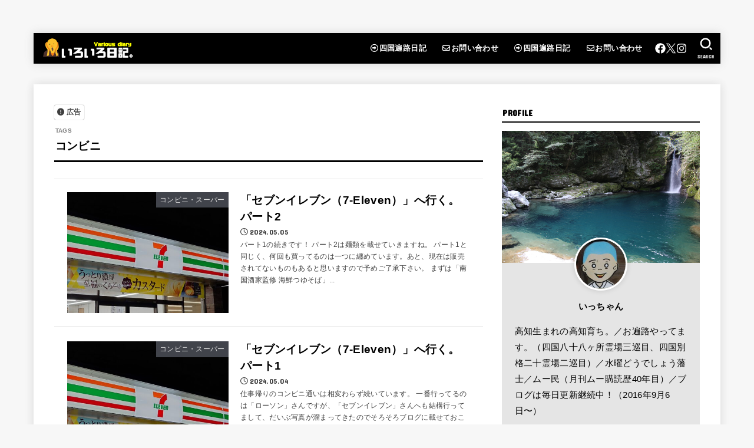

--- FILE ---
content_type: text/html; charset=utf-8
request_url: https://icchan8.com/archives/tag/%E3%82%B3%E3%83%B3%E3%83%93%E3%83%8B
body_size: 34918
content:
<!DOCTYPE html>
<html lang="ja" amp="" data-amp-auto-lightbox-disable transformed="self;v=1" i-amphtml-layout="" i-amphtml-no-boilerplate="">
<head><meta charset="utf-8"><meta name="viewport" content="width=device-width,viewport-fit=cover"><link rel="preconnect" href="https://cdn.ampproject.org"><style amp-runtime="" i-amphtml-version="012601162341000">html{overflow-x:hidden!important}html.i-amphtml-fie{height:100%!important;width:100%!important}html:not([amp4ads]),html:not([amp4ads]) body{height:auto!important}html:not([amp4ads]) body{margin:0!important}body{-webkit-text-size-adjust:100%;-moz-text-size-adjust:100%;-ms-text-size-adjust:100%;text-size-adjust:100%}html.i-amphtml-singledoc.i-amphtml-embedded{-ms-touch-action:pan-y pinch-zoom;touch-action:pan-y pinch-zoom}html.i-amphtml-fie>body,html.i-amphtml-singledoc>body{overflow:visible!important}html.i-amphtml-fie:not(.i-amphtml-inabox)>body,html.i-amphtml-singledoc:not(.i-amphtml-inabox)>body{position:relative!important}html.i-amphtml-ios-embed-legacy>body{overflow-x:hidden!important;overflow-y:auto!important;position:absolute!important}html.i-amphtml-ios-embed{overflow-y:auto!important;position:static}#i-amphtml-wrapper{overflow-x:hidden!important;overflow-y:auto!important;position:absolute!important;top:0!important;left:0!important;right:0!important;bottom:0!important;margin:0!important;display:block!important}html.i-amphtml-ios-embed.i-amphtml-ios-overscroll,html.i-amphtml-ios-embed.i-amphtml-ios-overscroll>#i-amphtml-wrapper{-webkit-overflow-scrolling:touch!important}#i-amphtml-wrapper>body{position:relative!important;border-top:1px solid transparent!important}#i-amphtml-wrapper+body{visibility:visible}#i-amphtml-wrapper+body .i-amphtml-lightbox-element,#i-amphtml-wrapper+body[i-amphtml-lightbox]{visibility:hidden}#i-amphtml-wrapper+body[i-amphtml-lightbox] .i-amphtml-lightbox-element{visibility:visible}#i-amphtml-wrapper.i-amphtml-scroll-disabled,.i-amphtml-scroll-disabled{overflow-x:hidden!important;overflow-y:hidden!important}amp-instagram{padding:54px 0px 0px!important;background-color:#fff}amp-iframe iframe{box-sizing:border-box!important}[amp-access][amp-access-hide]{display:none}[subscriptions-dialog],body:not(.i-amphtml-subs-ready) [subscriptions-action],body:not(.i-amphtml-subs-ready) [subscriptions-section]{display:none!important}amp-experiment,amp-live-list>[update]{display:none}amp-list[resizable-children]>.i-amphtml-loading-container.amp-hidden{display:none!important}amp-list [fetch-error],amp-list[load-more] [load-more-button],amp-list[load-more] [load-more-end],amp-list[load-more] [load-more-failed],amp-list[load-more] [load-more-loading]{display:none}amp-list[diffable] div[role=list]{display:block}amp-story-page,amp-story[standalone]{min-height:1px!important;display:block!important;height:100%!important;margin:0!important;padding:0!important;overflow:hidden!important;width:100%!important}amp-story[standalone]{background-color:#000!important;position:relative!important}amp-story-page{background-color:#757575}amp-story .amp-active>div,amp-story .i-amphtml-loader-background{display:none!important}amp-story-page:not(:first-of-type):not([distance]):not([active]){transform:translateY(1000vh)!important}amp-autocomplete{position:relative!important;display:inline-block!important}amp-autocomplete>input,amp-autocomplete>textarea{padding:0.5rem;border:1px solid rgba(0,0,0,.33)}.i-amphtml-autocomplete-results,amp-autocomplete>input,amp-autocomplete>textarea{font-size:1rem;line-height:1.5rem}[amp-fx^=fly-in]{visibility:hidden}amp-script[nodom],amp-script[sandboxed]{position:fixed!important;top:0!important;width:1px!important;height:1px!important;overflow:hidden!important;visibility:hidden}
/*# sourceURL=/css/ampdoc.css*/[hidden]{display:none!important}.i-amphtml-element{display:inline-block}.i-amphtml-blurry-placeholder{transition:opacity 0.3s cubic-bezier(0.0,0.0,0.2,1)!important;pointer-events:none}[layout=nodisplay]:not(.i-amphtml-element){display:none!important}.i-amphtml-layout-fixed,[layout=fixed][width][height]:not(.i-amphtml-layout-fixed){display:inline-block;position:relative}.i-amphtml-layout-responsive,[layout=responsive][width][height]:not(.i-amphtml-layout-responsive),[width][height][heights]:not([layout]):not(.i-amphtml-layout-responsive),[width][height][sizes]:not(img):not([layout]):not(.i-amphtml-layout-responsive){display:block;position:relative}.i-amphtml-layout-intrinsic,[layout=intrinsic][width][height]:not(.i-amphtml-layout-intrinsic){display:inline-block;position:relative;max-width:100%}.i-amphtml-layout-intrinsic .i-amphtml-sizer{max-width:100%}.i-amphtml-intrinsic-sizer{max-width:100%;display:block!important}.i-amphtml-layout-container,.i-amphtml-layout-fixed-height,[layout=container],[layout=fixed-height][height]:not(.i-amphtml-layout-fixed-height){display:block;position:relative}.i-amphtml-layout-fill,.i-amphtml-layout-fill.i-amphtml-notbuilt,[layout=fill]:not(.i-amphtml-layout-fill),body noscript>*{display:block;overflow:hidden!important;position:absolute;top:0;left:0;bottom:0;right:0}body noscript>*{position:absolute!important;width:100%;height:100%;z-index:2}body noscript{display:inline!important}.i-amphtml-layout-flex-item,[layout=flex-item]:not(.i-amphtml-layout-flex-item){display:block;position:relative;-ms-flex:1 1 auto;flex:1 1 auto}.i-amphtml-layout-fluid{position:relative}.i-amphtml-layout-size-defined{overflow:hidden!important}.i-amphtml-layout-awaiting-size{position:absolute!important;top:auto!important;bottom:auto!important}i-amphtml-sizer{display:block!important}@supports (aspect-ratio:1/1){i-amphtml-sizer.i-amphtml-disable-ar{display:none!important}}.i-amphtml-blurry-placeholder,.i-amphtml-fill-content{display:block;height:0;max-height:100%;max-width:100%;min-height:100%;min-width:100%;width:0;margin:auto}.i-amphtml-layout-size-defined .i-amphtml-fill-content{position:absolute;top:0;left:0;bottom:0;right:0}.i-amphtml-replaced-content,.i-amphtml-screen-reader{padding:0!important;border:none!important}.i-amphtml-screen-reader{position:fixed!important;top:0px!important;left:0px!important;width:4px!important;height:4px!important;opacity:0!important;overflow:hidden!important;margin:0!important;display:block!important;visibility:visible!important}.i-amphtml-screen-reader~.i-amphtml-screen-reader{left:8px!important}.i-amphtml-screen-reader~.i-amphtml-screen-reader~.i-amphtml-screen-reader{left:12px!important}.i-amphtml-screen-reader~.i-amphtml-screen-reader~.i-amphtml-screen-reader~.i-amphtml-screen-reader{left:16px!important}.i-amphtml-unresolved{position:relative;overflow:hidden!important}.i-amphtml-select-disabled{-webkit-user-select:none!important;-ms-user-select:none!important;user-select:none!important}.i-amphtml-notbuilt,[layout]:not(.i-amphtml-element),[width][height][heights]:not([layout]):not(.i-amphtml-element),[width][height][sizes]:not(img):not([layout]):not(.i-amphtml-element){position:relative;overflow:hidden!important;color:transparent!important}.i-amphtml-notbuilt:not(.i-amphtml-layout-container)>*,[layout]:not([layout=container]):not(.i-amphtml-element)>*,[width][height][heights]:not([layout]):not(.i-amphtml-element)>*,[width][height][sizes]:not([layout]):not(.i-amphtml-element)>*{display:none}amp-img:not(.i-amphtml-element)[i-amphtml-ssr]>img.i-amphtml-fill-content{display:block}.i-amphtml-notbuilt:not(.i-amphtml-layout-container),[layout]:not([layout=container]):not(.i-amphtml-element),[width][height][heights]:not([layout]):not(.i-amphtml-element),[width][height][sizes]:not(img):not([layout]):not(.i-amphtml-element){color:transparent!important;line-height:0!important}.i-amphtml-ghost{visibility:hidden!important}.i-amphtml-element>[placeholder],[layout]:not(.i-amphtml-element)>[placeholder],[width][height][heights]:not([layout]):not(.i-amphtml-element)>[placeholder],[width][height][sizes]:not([layout]):not(.i-amphtml-element)>[placeholder]{display:block;line-height:normal}.i-amphtml-element>[placeholder].amp-hidden,.i-amphtml-element>[placeholder].hidden{visibility:hidden}.i-amphtml-element:not(.amp-notsupported)>[fallback],.i-amphtml-layout-container>[placeholder].amp-hidden,.i-amphtml-layout-container>[placeholder].hidden{display:none}.i-amphtml-layout-size-defined>[fallback],.i-amphtml-layout-size-defined>[placeholder]{position:absolute!important;top:0!important;left:0!important;right:0!important;bottom:0!important;z-index:1}amp-img[i-amphtml-ssr]:not(.i-amphtml-element)>[placeholder]{z-index:auto}.i-amphtml-notbuilt>[placeholder]{display:block!important}.i-amphtml-hidden-by-media-query{display:none!important}.i-amphtml-element-error{background:red!important;color:#fff!important;position:relative!important}.i-amphtml-element-error:before{content:attr(error-message)}i-amp-scroll-container,i-amphtml-scroll-container{position:absolute;top:0;left:0;right:0;bottom:0;display:block}i-amp-scroll-container.amp-active,i-amphtml-scroll-container.amp-active{overflow:auto;-webkit-overflow-scrolling:touch}.i-amphtml-loading-container{display:block!important;pointer-events:none;z-index:1}.i-amphtml-notbuilt>.i-amphtml-loading-container{display:block!important}.i-amphtml-loading-container.amp-hidden{visibility:hidden}.i-amphtml-element>[overflow]{cursor:pointer;position:relative;z-index:2;visibility:hidden;display:initial;line-height:normal}.i-amphtml-layout-size-defined>[overflow]{position:absolute}.i-amphtml-element>[overflow].amp-visible{visibility:visible}template{display:none!important}.amp-border-box,.amp-border-box *,.amp-border-box :after,.amp-border-box :before{box-sizing:border-box}amp-pixel{display:none!important}amp-analytics,amp-auto-ads,amp-story-auto-ads{position:fixed!important;top:0!important;width:1px!important;height:1px!important;overflow:hidden!important;visibility:hidden}amp-story{visibility:hidden!important}html.i-amphtml-fie>amp-analytics{position:initial!important}[visible-when-invalid]:not(.visible),form [submit-error],form [submit-success],form [submitting]{display:none}amp-accordion{display:block!important}@media (min-width:1px){:where(amp-accordion>section)>:first-child{margin:0;background-color:#efefef;padding-right:20px;border:1px solid #dfdfdf}:where(amp-accordion>section)>:last-child{margin:0}}amp-accordion>section{float:none!important}amp-accordion>section>*{float:none!important;display:block!important;overflow:hidden!important;position:relative!important}amp-accordion,amp-accordion>section{margin:0}amp-accordion:not(.i-amphtml-built)>section>:last-child{display:none!important}amp-accordion:not(.i-amphtml-built)>section[expanded]>:last-child{display:block!important}
/*# sourceURL=/css/ampshared.css*/</style><meta http-equiv="X-UA-Compatible" content="IE=edge"><meta name="HandheldFriendly" content="True"><meta name="MobileOptimized" content="320"><meta name="robots" content="max-image-preview:large"><meta name="generator" content="Site Kit by Google 1.171.0"><meta name="google-site-verification" content="ubOy5ozQlFiwEzx7SKQVxCCNB_exHri_6TfFxuSJyU8"><meta name="google-adsense-platform-account" content="ca-host-pub-2644536267352236"><meta name="google-adsense-platform-domain" content="sitekit.withgoogle.com"><meta property="og:type" content="website"><meta property="og:title" content="コンビニ – いろいろ日記。"><meta property="og:url" content="https://icchan8.com/archives/tag/%e3%82%b3%e3%83%b3%e3%83%93%e3%83%8b"><meta property="og:site_name" content="いろいろ日記。"><meta property="og:image" content="https://s0.wp.com/i/blank.jpg"><meta property="og:image:width" content="200"><meta property="og:image:height" content="200"><meta property="og:image:alt" content=""><meta property="og:locale" content="ja_JP"><meta name="generator" content="AMP Plugin v2.5.5; mode=standard"><meta name="msapplication-TileImage" content="https://icchan8.com/wp-content/uploads/2019/02/7966bae78213db11914ad7af893f8431.jpg"><link rel="preconnect" href="https://fonts.gstatic.com" crossorigin=""><link rel="dns-prefetch" href="https://fonts.gstatic.com"><link rel="preconnect" href="https://fonts.gstatic.com/" crossorigin=""><link rel="dns-prefetch" href="//fonts.googleapis.com"><link rel="dns-prefetch" href="//cdnjs.cloudflare.com"><link rel="dns-prefetch" href="//v0.wordpress.com"><link rel="dns-prefetch" href="//www.googletagmanager.com"><script async="" src="https://cdn.ampproject.org/v0.mjs" type="module" crossorigin="anonymous"></script><script async nomodule src="https://cdn.ampproject.org/v0.js" crossorigin="anonymous"></script><script async custom-element="amp-analytics" src="https://cdn.ampproject.org/v0/amp-analytics-0.1.mjs" type="module" crossorigin="anonymous"></script><script async nomodule src="https://cdn.ampproject.org/v0/amp-analytics-0.1.js" crossorigin="anonymous" custom-element="amp-analytics"></script><script src="https://cdn.ampproject.org/v0/amp-anim-0.1.mjs" async="" custom-element="amp-anim" type="module" crossorigin="anonymous"></script><script async nomodule src="https://cdn.ampproject.org/v0/amp-anim-0.1.js" crossorigin="anonymous" custom-element="amp-anim"></script><script async custom-element="amp-auto-ads" src="https://cdn.ampproject.org/v0/amp-auto-ads-0.1.mjs" type="module" crossorigin="anonymous">
</script><script async nomodule src="https://cdn.ampproject.org/v0/amp-auto-ads-0.1.js" crossorigin="anonymous" custom-element="amp-auto-ads"></script><script src="https://cdn.ampproject.org/v0/amp-form-0.1.mjs" async="" custom-element="amp-form" type="module" crossorigin="anonymous"></script><script async nomodule src="https://cdn.ampproject.org/v0/amp-form-0.1.js" crossorigin="anonymous" custom-element="amp-form"></script><script src="https://cdn.ampproject.org/v0/amp-lightbox-0.1.mjs" async="" custom-element="amp-lightbox" type="module" crossorigin="anonymous"></script><script async nomodule src="https://cdn.ampproject.org/v0/amp-lightbox-0.1.js" crossorigin="anonymous" custom-element="amp-lightbox"></script><link rel="icon" href="https://icchan8.com/wp-content/uploads/2019/02/7966bae78213db11914ad7af893f8431-150x150.jpg" sizes="32x32"><link rel="icon" href="https://icchan8.com/wp-content/uploads/2019/02/7966bae78213db11914ad7af893f8431.jpg" sizes="192x192"><link crossorigin="anonymous" rel="stylesheet" id="gf_font-css" href="https://fonts.googleapis.com/css?family=Concert+One&amp;display=swap" type="text/css" media="all"><link crossorigin="anonymous" rel="stylesheet" id="fontawesome-css" href="https://cdnjs.cloudflare.com/ajax/libs/font-awesome/6.7.2/css/all.min.css" type="text/css" media="all"><style amp-custom="">amp-img:is([sizes=auto i],[sizes^="auto," i]),amp-anim:is([sizes=auto i],[sizes^="auto," i]){contain-intrinsic-size:3000px 1500px}amp-anim.amp-wp-enforced-sizes,amp-img.amp-wp-enforced-sizes{object-fit:contain}amp-anim img,amp-anim noscript,amp-img img,amp-img noscript{image-rendering:inherit;object-fit:inherit;object-position:inherit}:root{--wp-block-synced-color:#7a00df;--wp-block-synced-color--rgb:122,0,223;--wp-bound-block-color:var(--wp-block-synced-color);--wp-editor-canvas-background:#ddd;--wp-admin-theme-color:#007cba;--wp-admin-theme-color--rgb:0,124,186;--wp-admin-theme-color-darker-10:#006ba1;--wp-admin-theme-color-darker-10--rgb:0,107,160.5;--wp-admin-theme-color-darker-20:#005a87;--wp-admin-theme-color-darker-20--rgb:0,90,135;--wp-admin-border-width-focus:2px}@media (min-resolution:192dpi){:root{--wp-admin-border-width-focus:1.5px}}:root{--wp--preset--font-size--normal:16px;--wp--preset--font-size--huge:42px}.screen-reader-text{border:0;clip-path:inset(50%);height:1px;margin:-1px;overflow:hidden;padding:0;position:absolute;width:1px}.screen-reader-text:not(#_#_#_#_#_#_#_){word-wrap:normal}.screen-reader-text:focus{background-color:#ddd;clip-path:none;color:#444;display:block;font-size:1em;height:auto;left:5px;line-height:normal;padding:15px 23px 14px;text-decoration:none;top:5px;width:auto;z-index:100000}html :where(.has-border-color){border-style:solid}html :where([data-amp-original-style*=border-top-color]){border-top-style:solid}html :where([data-amp-original-style*=border-right-color]){border-right-style:solid}html :where([data-amp-original-style*=border-bottom-color]){border-bottom-style:solid}html :where([data-amp-original-style*=border-left-color]){border-left-style:solid}html :where([data-amp-original-style*=border-width]){border-style:solid}html :where([data-amp-original-style*=border-top-width]){border-top-style:solid}html :where([data-amp-original-style*=border-right-width]){border-right-style:solid}html :where([data-amp-original-style*=border-bottom-width]){border-bottom-style:solid}html :where([data-amp-original-style*=border-left-width]){border-left-style:solid}html :where(amp-img[class*=wp-image-]),html :where(amp-anim[class*=wp-image-]){height:auto;max-width:100%}:where(figure){margin:0 0 1em}html :where(.is-position-sticky){--wp-admin--admin-bar--position-offset:var(--wp-admin--admin-bar--height,0px)}@media screen and (max-width:600px){html :where(.is-position-sticky){--wp-admin--admin-bar--position-offset:0px}}:root{--wp--preset--aspect-ratio--square:1;--wp--preset--aspect-ratio--4-3:4/3;--wp--preset--aspect-ratio--3-4:3/4;--wp--preset--aspect-ratio--3-2:3/2;--wp--preset--aspect-ratio--2-3:2/3;--wp--preset--aspect-ratio--16-9:16/9;--wp--preset--aspect-ratio--9-16:9/16;--wp--preset--color--black:#000;--wp--preset--color--cyan-bluish-gray:#abb8c3;--wp--preset--color--white:#fff;--wp--preset--color--pale-pink:#f78da7;--wp--preset--color--vivid-red:#cf2e2e;--wp--preset--color--luminous-vivid-orange:#ff6900;--wp--preset--color--luminous-vivid-amber:#fcb900;--wp--preset--color--light-green-cyan:#7bdcb5;--wp--preset--color--vivid-green-cyan:#00d084;--wp--preset--color--pale-cyan-blue:#8ed1fc;--wp--preset--color--vivid-cyan-blue:#0693e3;--wp--preset--color--vivid-purple:#9b51e0;--wp--preset--color--stk-palette-one:var(--stk-palette-color1);--wp--preset--color--stk-palette-two:var(--stk-palette-color2);--wp--preset--color--stk-palette-three:var(--stk-palette-color3);--wp--preset--color--stk-palette-four:var(--stk-palette-color4);--wp--preset--color--stk-palette-five:var(--stk-palette-color5);--wp--preset--color--stk-palette-six:var(--stk-palette-color6);--wp--preset--color--stk-palette-seven:var(--stk-palette-color7);--wp--preset--color--stk-palette-eight:var(--stk-palette-color8);--wp--preset--color--stk-palette-nine:var(--stk-palette-color9);--wp--preset--color--stk-palette-ten:var(--stk-palette-color10);--wp--preset--color--mainttlbg:var(--main-ttl-bg);--wp--preset--color--mainttltext:var(--main-ttl-color);--wp--preset--color--stkeditorcolor-one:var(--stk-editor-color1);--wp--preset--color--stkeditorcolor-two:var(--stk-editor-color2);--wp--preset--color--stkeditorcolor-three:var(--stk-editor-color3);--wp--preset--gradient--vivid-cyan-blue-to-vivid-purple:linear-gradient(135deg,#0693e3 0%,#9b51e0 100%);--wp--preset--gradient--light-green-cyan-to-vivid-green-cyan:linear-gradient(135deg,#7adcb4 0%,#00d082 100%);--wp--preset--gradient--luminous-vivid-amber-to-luminous-vivid-orange:linear-gradient(135deg,#fcb900 0%,#ff6900 100%);--wp--preset--gradient--luminous-vivid-orange-to-vivid-red:linear-gradient(135deg,#ff6900 0%,#cf2e2e 100%);--wp--preset--gradient--very-light-gray-to-cyan-bluish-gray:linear-gradient(135deg,#eee 0%,#a9b8c3 100%);--wp--preset--gradient--cool-to-warm-spectrum:linear-gradient(135deg,#4aeadc 0%,#9778d1 20%,#cf2aba 40%,#ee2c82 60%,#fb6962 80%,#fef84c 100%);--wp--preset--gradient--blush-light-purple:linear-gradient(135deg,#ffceec 0%,#9896f0 100%);--wp--preset--gradient--blush-bordeaux:linear-gradient(135deg,#fecda5 0%,#fe2d2d 50%,#6b003e 100%);--wp--preset--gradient--luminous-dusk:linear-gradient(135deg,#ffcb70 0%,#c751c0 50%,#4158d0 100%);--wp--preset--gradient--pale-ocean:linear-gradient(135deg,#fff5cb 0%,#b6e3d4 50%,#33a7b5 100%);--wp--preset--gradient--electric-grass:linear-gradient(135deg,#caf880 0%,#71ce7e 100%);--wp--preset--gradient--midnight:linear-gradient(135deg,#020381 0%,#2874fc 100%);--wp--preset--font-size--small:13px;--wp--preset--font-size--medium:20px;--wp--preset--font-size--large:36px;--wp--preset--font-size--x-large:42px;--wp--preset--spacing--20:.44rem;--wp--preset--spacing--30:.67rem;--wp--preset--spacing--40:1rem;--wp--preset--spacing--50:1.5rem;--wp--preset--spacing--60:2.25rem;--wp--preset--spacing--70:3.38rem;--wp--preset--spacing--80:5.06rem;--wp--preset--shadow--natural:6px 6px 9px rgba(0,0,0,.2);--wp--preset--shadow--deep:12px 12px 50px rgba(0,0,0,.4);--wp--preset--shadow--sharp:6px 6px 0px rgba(0,0,0,.2);--wp--preset--shadow--outlined:6px 6px 0px -3px #fff,6px 6px #000;--wp--preset--shadow--crisp:6px 6px 0px #000}:where(.is-layout-flex){gap:.5em}:where(.is-layout-grid){gap:.5em}:where(.wp-block-columns.is-layout-flex){gap:2em}:where(.wp-block-columns.is-layout-grid){gap:2em}:where(.wp-block-post-template.is-layout-flex){gap:1.25em}:where(.wp-block-post-template.is-layout-grid){gap:1.25em}article,figure,footer,header,main,nav,section{display:block}[hidden]{display:none}a{background:transparent}a:focus{outline:thin dotted}a:active,a:hover{outline:0}b{font-weight:700}p{-ms-word-wrap:break-word;word-wrap:break-word;hyphens:auto;-webkit-hyphenate-before:2;-webkit-hyphenate-after:3}ul{margin:0 0 1em}ul{padding:0}li{list-style-type:none}amp-img,amp-anim,svg{border:0;vertical-align:bottom;max-width:100%;height:auto}svg:not(:root){overflow:hidden}figure{margin:0}input[type=color],input[type=date],input[type=datetime-local],input[type=datetime],input[type=email],input[type=month],input[type=number],input[type=password],input[type=search],input[type=tel],input[type=text],input[type=time],input[type=url],input[type=week],select{display:block;padding:10px 2%;font-size:1em;color:var(--main-text-color);background-color:var(--inner-content-bg);border:3px solid rgba(66,66,66,.3);box-sizing:border-box;width:auto;max-width:100%;appearance:none;border-radius:4px}input[type=password]{letter-spacing:.3em}select{appearance:none;background-image:url("data:image/svg+xml;utf8,<svg xmlns=\"http://www.w3.org/2000/svg\" width=\"18\" height=\"5\"><path d=\"M0,0 10,0 5,5z\" fill=\"var(--main-text-color)\" /></svg>");background-position:right;background-repeat:no-repeat}button,input,select{margin:0}button,input{line-height:normal}button,select{appearance:none;text-transform:none}select::-ms-expand{display:none}select{line-height:1.2}button,html input[type=button],input[type=reset],input[type=submit]{appearance:button;cursor:pointer;font-size:.95em;padding:8px 20px;background:#666;color:#fff;border:0;border-radius:3px}button[disabled],html input[disabled]{cursor:default}input[type=checkbox],input[type=radio]{box-sizing:border-box;padding:0}input[type=search]{appearance:none}input[type=search]::-webkit-search-cancel-button,input[type=search]::-webkit-search-decoration{appearance:none}button::-moz-focus-inner,input::-moz-focus-inner{border:0;padding:0}table{border-collapse:collapse;border-spacing:0}.cf,.widget li{zoom:1}.cf:after,.cf:before{content:"";display:table}.cf:after{clear:both}html{font-family:sans-serif;-ms-text-size-adjust:100%;-webkit-text-size-adjust:100%;scroll-behavior:smooth}body{font-family:var(--stk-base-font-family,"游ゴシック","Yu Gothic","游ゴシック体","YuGothic","Hiragino Kaku Gothic ProN",Meiryo,sans-serif);font-weight:var(--stk-font-weight);line-height:1.9;letter-spacing:.3px;color:var(--main-text-color);margin:0;-webkit-font-smoothing:antialiased;-moz-osx-font-smoothing:grayscale;font-feature-settings:var(--stk-font-feature-settings,normal);background:#f7f7f7}@media only screen and (min-width: 768px){body{font-size:var(--stk-base-font-size-pc,103%)}}@media only screen and (max-width: 767px){body{font-size:var(--stk-base-font-size-sp,103%)}}*,*:before,*:after{box-sizing:border-box}#container{overflow-wrap:break-word;overflow-x:clip}.wrap{max-width:var(--stk-wrap-width,1166px);margin:0 auto}a{color:var(--main-link-color)}a:hover{color:var(--main-link-color-hover)}a,a amp-img,a amp-anim{transition:all .3s ease-in-out}a,a amp-img,a amp-anim,.fadeIn,.fadeInDown{backface-visibility:hidden}@media only screen and (min-width: 768px){a:hover amp-img,a:hover amp-anim{opacity:.8}}a:link,a:visited:link{-webkit-tap-highlight-color:rgba(0,0,0,.3)}[role=button]{cursor:pointer}.stk_svgicon{width:1.1em;height:1.1em}@media (min-width: 768px){.stk-hidden_pc:not(#_#_#_#_#_#_#_){display:none}}@media (max-width: 767px){.stk-hidden_sp:not(#_#_#_#_#_#_#_){display:none}}@keyframes fadeIn{0%{opacity:0}100%{opacity:1}}@keyframes fadeInUp{0%{opacity:0;transform:translateY(10px)}100%{opacity:1}}@keyframes fadeInDown{0%{opacity:0;transform:translateY(-10px)}100%{opacity:1}}@keyframes blinkDown{0%{opacity:1;transform:translateY(-1px)}100%{opacity:.8;transform:translateY(1px)}}@keyframes flash{0%{opacity:.5}100%{opacity:1}}.fadeIn{animation:fadeIn .3s ease 0s 1 both}.fadeInDown{animation:fadeInDown .6s ease 0s 1 both}#stk_observer_target{width:100%;height:400px;position:absolute;top:0;left:0;z-index:-1}.stk_header{width:100%;color:var(--header-text-color);background-color:var(--header-bg);transition:all .3s;position:relative}.stk_header a{text-decoration:none}.stk_header .nav_btn:hover{color:var(--header-text-color)}.stk_header a:hover{opacity:.7}.fixhead-active .stk_header{z-index:9999;padding:0;top:var(--wp-admin--admin-bar--height,0)}.fixhead-active .stk_header:not(#_#_#_#_#_#_#_){position:sticky}@media only screen and (max-width: 600px){.fixhead-active .stk_header:not([data-fixheader=false]){top:0}}@keyframes UpMove{from{opacity:1;transform:translateY(0)}to{opacity:0;transform:translateY(-100%)}}@keyframes DownMove{from{opacity:0;transform:translateY(-100%)}to{opacity:1;transform:translateY(0)}}.site__logo .custom-logo-link{display:inline-flex}@media only screen and (min-width: 768px){.site__logo .custom-logo-link{display:grid;place-items:center}}.site__logo .custom-logo{width:auto;height:auto;margin:5px 0}.site__logo .site__logo__title{margin:0;padding:0;font-size:1em;line-height:1.5;letter-spacing:.3px;font-weight:700}.site__logo.fs_m .text{font-size:190%}.site__logo.fs_m .custom-logo{max-height:35px}.nav_btn{width:3em;min-height:50px;padding:8px 0;border:none;background:none;text-align:center;color:var(--header-text-color);display:flex;flex-direction:column;align-items:center;justify-content:center;line-height:1;text-decoration:none;text-transform:uppercase}.nav_btn .text{font-size:9px;display:block;margin-top:6px;transform:scale(.9)}.nav_btn__svgicon{width:1.25em;height:1.25em;transition:all .25s;fill:var(--header-text-color)}#navbtn_search_content::before{content:"キーワードで記事を検索"}#navbtn_search_content .searchform{max-width:100%}@media only screen and (min-width: 768px){#navbtn_search_content .searchform{height:60px}}.stk_header .stk_sns_links{flex-wrap:nowrap;margin-bottom:0;font-size:78%;padding:8px}.stk_header .stk_sns_links .stk_sns__svgicon{transition:all .25s;--svgsize:1.4em;fill:var(--header-text-color)}@media only screen and (max-width: 767px){.inner-header{position:relative;padding:0;text-align:center;display:flex;flex-wrap:wrap;justify-content:center;align-items:center}.inner-header .nav_btn{width:45px}.site__logo{order:2;flex-grow:2;max-width:calc(100% - 117px);display:flex;flex-direction:column;justify-content:center;align-items:center;min-height:50px}.site__logo .site__logo__title{word-break:break-all}.site__logo.img .custom-logo-link{display:inline-flex}.h_layout_sp_center .nav_btn{position:absolute;top:0;left:0;order:1;margin-right:auto}.h_layout_sp_center .nav_btn.search_btn{left:auto;right:0;order:3;margin-left:auto;margin-right:inherit}.stk_g_nav{display:block;width:100%;order:4;position:relative;max-width:1166px;padding:.5em 0;font-size:70%;font-weight:700;overflow:hidden}.stk_g_nav a{color:inherit;text-decoration:none;display:block;padding:.3em .9em;background:rgba(255,255,255,.11);border-radius:1em}.ul__g_nav{width:100%;margin:0;display:flex;overflow-x:scroll;white-space:nowrap;-ms-overflow-style:none;scrollbar-width:none}.ul__g_nav::-webkit-scrollbar{display:none}.ul__g_nav .gf{display:none}.ul__g_nav .menu-item{padding-right:.8em}.ul__g_nav .menu-item:first-child{padding-left:.8em}.stk_header .stk_sns_links{width:100%;order:5;background:rgba(255,255,255,.1)}.stk_header .stk_g_nav.stk-hidden_pc + .stk_sns_links{margin-top:.2em}}@media only screen and (min-width: 768px){.stk_header{position:relative;z-index:999}.inner-header{display:flex;align-items:center;justify-content:flex-start;flex-wrap:wrap;padding:0 0 0 .9em}.site__logo{margin-right:auto}.ul__g_nav{display:flex;flex-wrap:wrap;justify-content:center;align-items:center;margin:0}.ul__g_nav > .menu-item{font-size:68%;flex-flow:row wrap;font-weight:700}.ul__g_nav > .menu-item > a{color:inherit;display:block;padding:.7em 1em;text-align:center;position:relative}.ul__g_nav > .menu-item > a::after{content:"";display:block;position:absolute;left:50%;bottom:0px;transition:.25s ease-out;width:0;border-bottom:2px solid}.ul__g_nav > .menu-item > a:hover::after{left:0;width:100%}.ul__g_nav .gf{display:block;font-weight:400;font-size:84%;margin-top:-.5em;opacity:.8}[class*=h_layout_pc_center_] .stk_header{min-height:55px}[class*=h_layout_pc_center_] .site__logo{width:100%;margin:10px auto 0}[class*=h_layout_pc_center_] .site__logo .site__logo__title{display:inline-flex}[class*=h_layout_pc_center_] .inner-header{justify-content:center;flex-wrap:wrap;padding:0;text-align:center;position:relative}[class*=h_layout_pc_center_] .nav_btn{position:absolute;top:.3em}[class*=h_layout_pc_center_] .search_btn{right:0}[class*=h_layout_pc_center_] .nav_btn{transform:scale(1.1)}}@media only screen and (min-width: 1167px){.h_layout_pc_left_normal:not(.page-template-page-wide) .stk_header{margin:0 auto;padding:0;position:relative;z-index:5;max-width:1166px}.h_layout_pc_left_normal:not(.page-template-page-wide):not(.headeroverlay) #container{padding-top:25px}.ul__g_nav:not(.gnav_custom) > .menu-item{font-size:78%}}@media only screen and (min-width: 981px){.ul__g_nav:not(.gnav_custom).gnav_m > .menu-item{font-size:78%}}.breadcrumb{font-size:70%;background-color:var(--inner-content-bg);padding:1em}.breadcrumb__ul{display:flex;flex-wrap:wrap;margin:0;gap:.5em}.breadcrumb__li{display:inline-flex;align-items:center;gap:.5em}.breadcrumb__li:not(:last-child):after{color:var(--main-text-color);content:"/"}.breadcrumb__link{color:inherit;text-decoration:none;display:inline-flex;align-items:center;gap:.3em}.breadcrumb .bc_homelink .breadcrumb__link::before{font-family:var(--stk-font-awesome-free,"Font Awesome 5 Free");font-weight:700;content:"";color:var(--main-link-color)}#inner-content{padding:4%;background-color:var(--inner-content-bg)}#sidebar1{margin-top:1.5em;color:var(--side-text-color)}#sidebar1:empty{display:none}[class*=stk-clip]{--stk-clip-padding:2em;margin-top:calc(var(--stk-clip-padding) * -1)}@media only screen and (min-width: 768px){[class*=stk-clip]{--stk-clip-padding:4em}}@media only screen and (min-width: 1167px){.h_layout_pc_left_normal:not(.page-template-page-wide) #breadcrumb,.h_layout_pc_left_normal:not(.page-template-page-wide) #footer{max-width:var(--stk-wrap-width);margin:25px auto}.h_layout_pc_left_normal:not(.page-template-page-wide) #breadcrumb{margin:0 auto}#inner-content,.stk_header,body:not(.page-template-page-wide) #footer,.h_layout_pc_left_normal:not(.page-template-page-wide) #breadcrumb{box-shadow:0 0 15px rgba(102,102,102,.2)}}@media only screen and (min-width: 981px){#content:not(.lp-wrap) #inner-content{margin-top:35px;margin-bottom:35px}#inner-content{display:flex;justify-content:var(--stk-flex-style,flex-start);padding:35px;gap:0 2%}#main{width:var(--stk-main-width);max-width:var(--stk-main-width);min-width:0}#sidebar1{font-size:88%;width:calc(var(--stk-wrap-width) - var(--stk-main-width) - var(--stk-side-margin) - 70px);max-width:min(336px,33%);flex:none;margin-top:0;margin-left:auto}}.byline{display:flex;flex-wrap:wrap;align-items:center;margin:0;font-size:85%;gap:.6em}.time__date{opacity:.75}.time__date::before{font-family:var(--stk-font-awesome-free,"Font Awesome 5 Free");font-weight:400;content:"";margin-right:.3em}.pr-notation{font-size:85%;font-weight:700;padding:.2em .5em;display:table;width:fit-content;box-shadow:0 0 1px;border-radius:3px;opacity:.75}.pr-notation::before{font-family:var(--stk-font-awesome-free,"Font Awesome 5 Free");font-weight:700;content:"";display:inline-block;transform:scale(1.05);margin-right:.3em}.archive .pr-notation{font-size:70%}.archive .pr-notation{margin-bottom:1em}p,ul{letter-spacing:.025em}p{margin:0 0 var(--stk-margin,1.6em);line-height:var(--stk-line_height,1.8)}a[href^="tel:"]{color:inherit;text-decoration:none}th{font-weight:700;text-align:center;background-color:hsla(0,0%,80%,.15)}.h2,h1,h4{letter-spacing:.3px;font-weight:700;line-height:var(--stk-heading-line_height,1.5)}.h2 a,h1 a,h4 a{text-decoration:none}h1{font-size:1.9em;font-size:var(--stk-h1-font_size);margin-top:.67em;margin-bottom:.67em}.h2{font-size:120%;font-size:var(--stk-h2-font_size);margin-top:.83em;margin-bottom:.83em}h4{font-size:var(--stk-h4-font_size);margin-top:1.33em;margin-bottom:1.33em}.w_border .sidebar .widgettitle{background:none;color:inherit;padding:.25em .1em}.w_border .sidebar .widgettitle{border-bottom:var(--stk-wttl-border_width,2px) solid var(--main-ttl-bg)}@media only screen and (max-width: 480px){#inner-content .widgettitle{margin-left:var(--stk-h2-margin-rl,-2vw);margin-right:var(--stk-h2-margin-rl,-2vw)}}.cat-name{font-size:85%;padding:.2em .5em;background-color:var(--label-bg);color:var(--label-text-color)}.cat-name a,.cat-name a:hover{text-decoration:none;color:inherit}.eyecatch{position:relative;text-align:center}.eyecatch.of-cover amp-img,.eyecatch.of-cover amp-anim{aspect-ratio:var(--stk-post-thumb-ratio,16 / 10);object-fit:cover}.eyecatch .cat-name{position:absolute;top:-.1px;right:0;max-width:90%;white-space:nowrap;overflow:hidden;text-overflow:ellipsis}.archives-list.simple-list .eyecatch{border-radius:var(--stk-post-radius,0);overflow:hidden}.cat_postlist .eyecatch{border-radius:var(--stk-postlist-radius,0);overflow:hidden}.author_name a{color:inherit;text-decoration:none}.author_meta:not(.nowrap){display:flex;font-size:90%}@media only screen and (min-width: 768px){.author_meta:not(.nowrap) .stk_sns_links{justify-content:flex-start}}.author_meta.nowrap:not(.bgnone){background-color:var(--main-ttl-bg-rgba)}.author_meta .author_img{width:90px;max-width:30%;margin-right:1.5em;flex-shrink:0}.author_meta .author_img amp-img,.author_meta .author_img amp-anim{margin-bottom:1.5em}.author_meta .avatar{border:3px solid #fff;box-shadow:0 0 10px rgba(0,0,0,.15)}.author_info .author_name,.author_info .author_name a{font-weight:700;text-decoration:none;margin-bottom:1em}.author_info .author_description{margin-bottom:var(--stk-margin,1.6em)}.author_meta.nowrap{overflow:hidden}.author_meta.nowrap .author_name{text-align:center}.author_meta.nowrap .author_img{margin:2em auto 1em}.author_meta.nowrap .avatar{border-radius:50%;margin-bottom:0}.author_meta.nowrap .author_info{padding:0 1.5em 1.5em}.author_meta.nowrap .author_info .author_name:last-child,.author_meta.nowrap .author_info .author_description:last-child{margin-bottom:0}.author_meta .author__bgimg{margin-bottom:-5em}@media only screen and (max-width: 480px){.author_meta .author_img{margin:1em auto}.author_meta .author_img amp-img,.author_meta .author_img amp-anim{width:100%;margin:auto;border-radius:50%;border:2px solid #fff;box-shadow:0 0 10px rgba(0,0,0,.12)}.author_info{font-size:90%}.author_meta .author_name{text-align:center;margin-bottom:.8em}}.stk_sns_links{display:flex;flex-wrap:wrap;justify-content:center}.stk_sns_links:not(.--followbtns){gap:1em}.stk_sns_links li:not(:root){padding:0;margin:0}.stk_sns_links li:not(:root)::before{content:none}.stk_sns_links__link{display:flex;align-items:center;justify-content:center;line-height:1;font-size:100%;margin:0;text-decoration:none;gap:.3em}.stk_sns_links__link.--author_sns::after{content:attr(aria-label)}.stk_sns__svgicon{--svgsize:1.25em;width:var(--svgsize);height:var(--svgsize);fill:var(--main-link-color);margin:0;display:flex;align-items:center;justify-content:center}.stk_sns_links__link.--author_sns{width:auto;background:none;color:var(--main-text-color)}.author_meta.nowrap .stk_sns_links [aria-label]::after{content:none}input[name=post_password]{display:inherit;max-width:50%}@media only screen and (min-width: 768px){.archives-list:not(.big-list):not(.text-list) .post-list a:hover{transform:translateY(-5px)}.stk_sns_links__link:hover{transform:translate3d(0,-3px,0)}.cat_postlist__link:hover{transform:translateY(-2px)}.tag-cloud-link:hover{transform:translateY(-1px)}.stk_sns_links__link:hover{opacity:.8}}[class*=span-stk-label-]{font-size:.9em;padding:.25em .5em;border-radius:.2em;color:#fff}[class*=span-stk-label-] + [class*=span-stk-label-]{margin-left:.1em;margin-right:.1em}[class*=page-template-page-wide] #container{background-color:var(--inner-content-bg)}i[class*=stk_icons-]{height:2.5em;width:2.5em;line-height:2.5em;font-size:2.2em;margin:0 auto;display:inline-flex;align-items:center;justify-content:center;overflow:hidden;border-radius:50%;background-color:#fff}@keyframes loading-image-fade{from{opacity:0;margin-top:-10vh}to{opacity:1;margin-top:0}}@keyframes hollow-dots-spinner-animation{50%{transform:scale(1);opacity:1}100%{opacity:0}}@keyframes half-circle-spinner-animation{0%{transform:rotate(0deg)}100%{transform:rotate(360deg)}}@keyframes fulfilling-square-spinner-animation{0%{transform:rotate(0deg)}25%{transform:rotate(180deg)}50%{transform:rotate(180deg)}75%{transform:rotate(360deg)}100%{transform:rotate(360deg)}}@keyframes fulfilling-square-spinner-inner-animation{0%{height:0%}25%{height:0%}50%{height:100%}75%{height:100%}100%{height:0%}}@keyframes looping-rhombuses-spinner-animation{0%{transform:translateX(0) rotate(45deg) scale(0)}50%{transform:translateX(-233%) rotate(45deg) scale(1)}100%{transform:translateX(-466%) rotate(45deg) scale(0)}}[class*=is-style-supplement-]{--stk-supplement-hue:50;border:var(--stk-supplement-border_width,2px) solid hsl(var(--stk-supplement-hue),var(--stk-supplement-sat,82%),var(--stk-supplement-lig,86%));background-color:hsl(var(--stk-supplement-hue),92%,95%);color:hsl(var(--stk-supplement-hue),36%,40%);position:relative;font-size:93%;padding:var(--oc-has-background-basic-padding);padding-left:max(3.2em,30px);margin-bottom:var(--stk-margin);border-radius:var(--stk-supplement-border_radius,4px)}[class*=is-style-supplement-]::before{font-family:var(--stk-font-awesome-free,"Font Awesome 5 Free");font-weight:700;line-height:1;content:"";display:inline-block;font-size:max(1.7em,17px);position:absolute;left:.5em;color:hsl(var(--stk-supplement-hue),99%,47%)}[class*=is-style-supplement-]:not(.is-style-border) ul li::before{color:inherit}.archives-list a .description p:last-child{margin-bottom:0}:where(.wp-block-button__link){width:100%}@keyframes shiny{0%{transform:scale(0) rotate(25deg);opacity:0}50%{transform:scale(1) rotate(25deg);opacity:.5}100%{transform:scale(50) rotate(25deg);opacity:0}}@keyframes bound{0%{transform:translateY(0)}5%{transform:translateY(-10px)}12%{transform:translateY(0)}18%{transform:translateY(-10px)}24%{transform:translateY(0)}100%{transform:translateY(0)}}.cat_postlist{width:100%;margin-bottom:1em}.cat_postlist.postviews_order ul.cat_postlist__ul{counter-reset:number}.cat_postlist.postviews_order ul.cat_postlist__ul li .eyecatch::before{counter-increment:number;content:counter(number);background-color:var(--main-ttl-bg);color:var(--main-ttl-color);margin-right:3px;width:1.75em;height:1.75em;line-height:1.75em;font-size:11px;font-weight:900;display:block;text-align:center;position:absolute;left:0;top:0;border-radius:0 0 3px;z-index:1}.cat_postlist__ul{margin-top:0;margin-bottom:0}li.cat_postlist__li{margin:0;padding-left:0}.cat_postlist__li::before:not(#_#_#_#_#_#_#_#_){content:none}.cat_postlist__li .eyecatch amp-img,.cat_postlist__li .eyecatch amp-anim{margin:0}.cat_postlist__li .cat-name{font-size:70%;font-weight:400}.cat_postlist__li .ttl{font-size:90%;font-weight:700;margin:0;padding:0;line-height:var(--stk-heading-line_height,1.5)}.cat_postlist__li .time__date{font-size:80%}.cat_postlist__li .time__date:has(+ .undo){display:none}.cat_postlist__link{color:inherit;text-decoration:none;display:block;width:100%;overflow:hidden}.cat_postlist__link:hover{color:inherit}@media only screen and (min-width: 768px){.cat_postlist__link:hover{opacity:.8}.cat_postlist__link:hover amp-img,.cat_postlist__link:hover amp-anim{opacity:1}}.cat_postlist.typesimple .cat_postlist__link{padding:.7em 0;display:flex;align-items:flex-start}.cat_postlist.typesimple .eyecatch{width:30%;max-width:110px;margin-right:.7em;overflow:hidden;text-align:center}.cat_postlist.typesimple .cat-name{font-size:10px;padding:0 .2em}.cat_postlist.typesimple .archives_post__meta{flex:1}.archive-title{font-size:115%;margin:0 0 1.5em;padding:0 .1em .5em;border-bottom:3px solid var(--main-ttl-bg)}.archive-title span,.archive-title::before{font-size:10px;line-height:var(--stk-heading-line_height,1.5);display:block;opacity:.5;margin-bottom:.5em}.archive-title.ttl-tags::before{content:"TAGS"}.archives-list .cat-name{opacity:.88}.archives-list .cat-name:empty{display:none}.archives-list:not(.card-column2-sp) .cat-name{font-size:72%}.archives-list:not(.big-list) .post-list__link{display:block;text-decoration:none;color:inherit}.archives-list .entry-title{margin:0;font-size:115%;font-weight:700;line-height:var(--stk-heading-line_height,1.5);padding:0;box-shadow:none;overflow-wrap:anywhere}.archives-list .entry-title:not(#_#_#_#_#_#_#_){background:none;color:inherit}@media only screen and (min-width: 768px){.archives-list .byline{font-size:75%}}.archives-list .description{opacity:.75;font-size:70%}.archives-list .archives-list-entry-content :where(.one-line, .two-lines, .three-lines){overflow:hidden;display:-webkit-box;-webkit-box-orient:vertical}.archives-list.simple-list .post-list{margin:3px auto;padding:0;border-bottom:1px solid rgba(0,0,0,.1)}.archives-list.simple-list .post-list:first-child{border-top:1px solid rgba(0,0,0,.1)}.archives-list.simple-list .post-list__link{display:flex;align-items:flex-start;width:100%;padding:3%;background-color:var(--inner-content-bg)}.archives-list.simple-list .eyecatch{flex-shrink:0;width:40%;max-width:280px}.archives-list.simple-list .eyecatch:not(#_#_#_#_#_#_#_){margin-bottom:0}.archives-list.simple-list section{padding-left:3%}@media only screen and (max-width: 767px){.archives-list.simple-list .entry-title{font-size:100%}.archives-list.simple-list .description{display:none}}@media only screen and (max-width: 480px){.archives-list.simple-list .post-list{margin-left:-4%;margin-right:-4%;font-size:90%}}@media only screen and (min-width: 768px){.archives-list:not(.big-list):not(.text-list) .post-list__link:hover{box-shadow:0 3px 15px rgba(0,0,0,.15)}}.archives-list-entry-content{display:flex;flex-flow:column nowrap;gap:.4em}.pagination{font-size:90%;text-align:center;display:flex;flex-wrap:wrap;justify-content:center;gap:4px}.pagination{margin:3em auto 4em;padding:0}.pagination:empty{display:none}.pagination .page-numbers{min-width:2.8em;padding:12px 6px;text-decoration:none;line-height:90%;color:var(--main-link-color);border:2px solid var(--main-link-color);border-radius:3px;font-weight:700}.pagination .page-numbers:hover,.pagination .page-numbers:focus{color:#fff;background-color:var(--main-link-color)}.pagination .page-numbers.current{cursor:default;color:#fff;background-color:var(--main-link-color)}.pagination .page-numbers.dots{cursor:default}.widget:not(.widget_text):not(.widget_recent_comments):not(.widget_calendar):not(.widget_stk_profilewidget) a{text-decoration:none;color:inherit}.widget:not(.widget_text):not(.widget_recent_comments):not(.widget_calendar):not(.widget_stk_profilewidget) a:hover{color:inherit;opacity:.7}.widgettitle{font-size:100%;padding:.65em .8em;margin-top:0;margin-bottom:0;background-color:var(--main-ttl-bg);color:var(--main-ttl-color);border-radius:var(--stk-wttl-border_radius,0)}.widget_text .widgettitle{margin-bottom:1em}.widget{margin:0 0 2.5em}.widget ul{margin:0}.widget_categories ul,.widget_archive ul{margin-top:0}.widget_archive li,.ul__g_nav ul li{border-bottom:1px dotted var(--oc-base-border-color);margin:0;padding:0}.widget_archive li a,.ul__g_nav ul li a{display:block;padding:1em 1.3em 1em .3em;margin:0;position:relative}.widget_archive li:last-child,.ul__g_nav ul li:last-child{border-bottom:none}.widget_archive li a::after,.ul__g_nav ul li a::after{font-family:var(--stk-font-awesome-free,"Font Awesome 5 Free");font-weight:700;content:"";position:absolute;right:6px;line-height:1;font-size:1em;top:50%;margin-top:-.5em;transition:.15s ease-in-out;color:var(--main-link-color)}.cat_postlist.mode_widget .ttl{font-size:100%;font-weight:400}.cat_postlist.mode_widget .archives_post__meta{padding-right:1.2em}.cat_postlist.mode_widget .cat_postlist__link{padding-top:1em;padding-bottom:1em}.widget li a:hover::after{right:3px}.widget select{margin-top:1em;width:100%}.widget_categories label,.widget_archive label{display:none}.svgicon_searchform{width:1em;height:1em}.searchform{position:relative;height:50px;margin:0 auto 1.5em;max-width:500px;text-align:center}.searchform .searchform_input{position:absolute;width:100%;height:100%;padding:12px 40px 12px 2%;margin:0;font-size:16px}.searchform .searchsubmit{position:absolute;right:3px;border:0;background:none;color:initial;display:inline-flex;justify-content:center;align-items:center;height:100%;padding:1em .6em;font-size:140%}.widget_calendar .wp-calendar-table{width:100%}.widget_calendar .wp-calendar-table,.widget_calendar .wp-calendar-table th,.widget_calendar .wp-calendar-table td,.widget_calendar .wp-calendar-nav{text-align:center}.tagcloud{align-items:center;display:flex;flex-wrap:wrap;gap:.6em}.tagcloud{padding-top:.6em}.tag-cloud-link{padding:.5em .6em;display:inline-block;line-height:1;text-decoration:none;border-radius:3px;color:inherit;box-shadow:0 0 1px;opacity:.8}.tag-cloud-link:not(#_#_#_#_#_#_#_){font-size:12px}.tag-cloud-link::before{font-family:var(--stk-font-awesome-free,"Font Awesome 5 Free");font-weight:700;content:"";margin-right:3px}@media only screen and (min-width: 768px){.tag-cloud-link:hover{opacity:.7;box-shadow:0 0 5px}.tag-cloud-link:active{box-shadow:0 0 2px}}.widget li .time__date{padding:0 .3em;font-size:.9em;opacity:.5;display:inline-block}.remodal,[data-remodal-id]{display:none}.remodal{position:relative;outline:none;width:100%;max-width:700px;color:var(--side-text-color);background:var(--inner-content-bg);text-align:left}@media only screen and (max-width: 480px){.remodal{font-size:.88em}}#navbtn_search_content{width:calc(100% - 40px);margin:10px 20px}#navbtn_search_content{background:none;color:#fff}.remodal{vertical-align:middle}.remodal .widget{margin:0 0 1em}.remodal-close{display:flex;align-items:center;margin:1em auto;padding:.5em;cursor:pointer;transition:opacity .2s;color:currentColor;background:none;font-size:1.2em}.remodal-close:not(:hover):not(:focus){opacity:.5}.remodal-close .svgicon_close{width:1.2em}.remodal-close::-moz-focus-inner{padding:0;border:0}@keyframes remodal-opening{from{transform:scale(1.05);opacity:0}to{transform:none;opacity:1}}@keyframes remodal-opening-left{from{transform:translateX(-100%)}to{transform:translateX(0)}}@keyframes remodal-closing{from{transform:scale(1);opacity:1}to{transform:scale(.95);opacity:0}}#footer{background-color:var(--footer-bg);color:var(--footer-text-color)}#inner-footer{font-size:88%;padding:4%}#inner-footer a{color:var(--footer-link-color)}@media only screen and (min-width: 768px){#inner-footer{padding:35px}}#inner-footer .stk_sns__svgicon{fill:var(--footer-link-color)}#footer-top .widgettitle{font-size:110%;padding:.4em .1em;background:none;color:var(--footer-text-color)}@media only screen and (min-width: 768px){#footer-top{display:flex;justify-content:space-between;flex-wrap:wrap}#footer-top .footerwidget{width:calc(33.333333% - 1em)}#footer-top:not(.--style-flex)::after{content:"";width:calc(33.333333% - 1em)}}#footer-bottom{text-align:center;font-size:90%}#footer-bottom .stk_sns_links{margin:1.5em 0}.footer-links > .menu{display:flex;flex-wrap:wrap;justify-content:center;align-items:center;gap:1em}.footer-links a{text-decoration:none}.footer-links a::before{font-family:var(--stk-font-awesome-free,"Font Awesome 5 Free");font-weight:700;content:"";margin-right:.3em;color:var(--main-link-color)}.footer-links .gf{display:none}.pt-button{position:fixed;right:10px;bottom:0;transform:translateY(50px);transition:.2s ease-out;cursor:pointer;background:hsla(0,0%,50%,.5);text-decoration:none;width:50px;height:50px;padding:0;border-radius:3px;display:flex;justify-content:center;align-items:center;flex-direction:column}.pt-button::before{font-family:var(--stk-font-awesome-free,"Font Awesome 5 Free");content:"";font-size:1.1em;font-weight:700}.pt-button:not(.pt-active):not(#_#_#_#_#_#_#_){bottom:0}.copyright{margin:auto}.screen-reader-text{clip:rect(1px,1px,1px,1px);height:1px;width:1px;overflow:hidden}.screen-reader-text:not(#_#_#_#_#_#_#_){position:absolute}:root{--stk-base-font-family:"游ゴシック","Yu Gothic","游ゴシック体","YuGothic","Hiragino Kaku Gothic ProN",Meiryo,sans-serif;--stk-base-font-size-pc:103%;--stk-base-font-size-sp:103%;--stk-font-weight:400;--stk-font-feature-settings:normal;--stk-font-awesome-free:"Font Awesome 6 Free";--stk-font-awesome-brand:"Font Awesome 6 Brands";--wp--preset--font-size--medium:clamp(1.2em,2.5vw,20px);--wp--preset--font-size--large:clamp(1.5em,4.5vw,36px);--wp--preset--font-size--x-large:clamp(1.9em,5.25vw,42px);--wp--style--gallery-gap-default:.5em;--stk-flex-style:flex-start;--stk-wrap-width:1166px;--stk-wide-width:980px;--stk-main-width:728px;--stk-side-margin:32px;--stk-post-thumb-ratio:16/10;--stk-post-title-font_size:clamp(1.4em,4vw,1.9em);--stk-h1-font_size:clamp(1.4em,4vw,1.9em);--stk-h2-font_size:clamp(1.2em,2.6vw,1.3em);--stk-h2-normal-font_size:125%;--stk-h3-font_size:clamp(1.1em,2.3vw,1.15em);--stk-h4-font_size:105%;--stk-h5-font_size:100%;--stk-line_height:1.8;--stk-heading-line_height:1.5;--stk-heading-margin_top:2em;--stk-heading-margin_bottom:1em;--stk-margin:1.6em;--stk-h2-margin-rl:-2vw;--stk-el-margin-rl:-4vw;--stk-list-icon-size:1.8em;--stk-list-item-margin:.7em;--stk-list-margin:1em;--stk-h2-border_radius:3px;--stk-h2-border_width:4px;--stk-h3-border_width:4px;--stk-h4-border_width:4px;--stk-wttl-border_radius:0;--stk-wttl-border_width:2px;--stk-supplement-border_radius:4px;--stk-supplement-border_width:2px;--stk-supplement-sat:82%;--stk-supplement-lig:86%;--stk-box-border_radius:4px;--stk-box-border_width:2px;--stk-btn-border_radius:3px;--stk-btn-border_width:2px;--stk-post-radius:0;--stk-postlist-radius:0;--stk-cardlist-radius:0;--stk-shadow-s:1px 2px 10px rgba(0,0,0,.2);--stk-shadow-l:5px 10px 20px rgba(0,0,0,.2);--main-text-color:#000;--main-link-color:#000;--main-link-color-hover:#e69b9b;--main-ttl-bg:#000;--main-ttl-bg-rgba:rgba(0,0,0,.1);--main-ttl-color:#fff;--header-bg:#000;--header-bg-overlay:#fff;--header-logo-color:#ee2;--header-text-color:#fff;--inner-content-bg:#fff;--label-bg:#4a4d56;--label-text-color:#fff;--slider-text-color:#000;--side-text-color:#000;--footer-bg:#4a4d56;--footer-text-color:#fff;--footer-link-color:#f7f7f7;--new-mark-bg:#ff2600;--oc-box-blue:#19b4ce;--oc-box-blue-inner:#d4f3ff;--oc-box-red:#ee5656;--oc-box-red-inner:#feeeed;--oc-box-yellow:#f7cf2e;--oc-box-yellow-inner:#fffae2;--oc-box-green:#39cd75;--oc-box-green-inner:#e8fbf0;--oc-box-pink:#f7b2b2;--oc-box-pink-inner:#fee;--oc-box-gray:#9c9c9c;--oc-box-gray-inner:#f5f5f5;--oc-box-black:#313131;--oc-box-black-inner:#404040;--oc-btn-rich_yellow:#f7cf2e;--oc-btn-rich_yellow-sdw:rgba(222,182,21,1);--oc-btn-rich_pink:#ee5656;--oc-btn-rich_pink-sdw:rgba(213,61,61,1);--oc-btn-rich_orange:#ef9b2f;--oc-btn-rich_orange-sdw:rgba(214,130,22,1);--oc-btn-rich_green:#39cd75;--oc-btn-rich_green-sdw:rgba(32,180,92,1);--oc-btn-rich_blue:#19b4ce;--oc-btn-rich_blue-sdw:rgba(0,155,181,1);--oc-base-border-color:rgba(125,125,125,.3);--oc-has-background-basic-padding:1.1em;--stk-maker-yellow:#ff6;--stk-maker-pink:#ffd5d5;--stk-maker-blue:#b5dfff;--stk-maker-green:#cff7c7;--stk-caption-font-size:11px;--stk-palette-color1:#abb8c3;--stk-palette-color2:#f78da7;--stk-palette-color3:#cf2e2e;--stk-palette-color4:#ff6900;--stk-palette-color5:#fcb900;--stk-palette-color6:#7bdcb5;--stk-palette-color7:#00d084;--stk-palette-color8:#8ed1fc;--stk-palette-color9:#0693e3;--stk-palette-color10:#9b51e0;--stk-editor-color1:#1bb4d3;--stk-editor-color2:#f55e5e;--stk-editor-color3:#ee2;--stk-editor-color1-rgba:rgba(27,180,211,.1);--stk-editor-color2-rgba:rgba(245,94,94,.1);--stk-editor-color3-rgba:rgba(238,238,34,.1)}@media only screen and (min-width: 768px){[class*="h_layout_pc_left_"] .site__logo amp-img img{object-position:left}}.site__logo .custom-logo *{width:auto}.site__logo.fs_m .custom-logo *{max-height:35px}.remodal-bg-close{width:100vw;height:100vh;position:absolute;top:0;left:0;background:none;opacity:0;border:none}.of-cover amp-img.amp-wp-enforced-sizes[layout="intrinsic"] > img{object-fit:cover}amp-lightbox .remodal{display:block}amp-lightbox#ampsearchbox{z-index:100000}.ampsearchbox-wrapper{background:rgba(43,46,56,.9)}.ampsearchbox-wrapper{width:100%;height:100%;position:absolute;display:-webkit-box;display:-ms-flexbox;display:flex;-webkit-box-align:center;-ms-flex-align:center;align-items:center;-webkit-box-pack:center;-ms-flex-pack:center;justify-content:center}.gf{font-family:"Concert One","游ゴシック","Yu Gothic","游ゴシック体","YuGothic","Hiragino Kaku Gothic ProN",Meiryo,sans-serif}amp-img#wpstats,amp-anim#wpstats{display:none}.amp-wp-bf126db:not(#_#_#_#_#_){visibility:hidden;position:absolute;left:-9999px;overflow:hidden}.amp-wp-45992e4:not(#_#_#_#_#_){font-size:11.294117647059pt}.amp-wp-7fa6c01:not(#_#_#_#_#_){font-size:8.1372549019608pt}.amp-wp-75899f8:not(#_#_#_#_#_){font-size:9.921568627451pt}.amp-wp-33c1fd0:not(#_#_#_#_#_){font-size:15.549019607843pt}.amp-wp-2655500:not(#_#_#_#_#_){font-size:17.607843137255pt}.amp-wp-9b0214c:not(#_#_#_#_#_){font-size:16.921568627451pt}.amp-wp-99f4e14:not(#_#_#_#_#_){font-size:15.686274509804pt}.amp-wp-ba48580:not(#_#_#_#_#_){font-size:10.196078431373pt}.amp-wp-05d8294:not(#_#_#_#_#_){font-size:16.235294117647pt}.amp-wp-8328f7c:not(#_#_#_#_#_){font-size:15.960784313725pt}.amp-wp-788d75a:not(#_#_#_#_#_){font-size:8pt}.amp-wp-e2746e1:not(#_#_#_#_#_){font-size:9.2352941176471pt}.amp-wp-d50b2e4:not(#_#_#_#_#_){font-size:10.607843137255pt}.amp-wp-ed62eed:not(#_#_#_#_#_){font-size:12.666666666667pt}.amp-wp-0d405a4:not(#_#_#_#_#_){font-size:10.470588235294pt}.amp-wp-8eb6bb3:not(#_#_#_#_#_){font-size:11.980392156863pt}.amp-wp-76cc798:not(#_#_#_#_#_){font-size:11.019607843137pt}.amp-wp-2177df1:not(#_#_#_#_#_){font-size:13.21568627451pt}.amp-wp-eb53147:not(#_#_#_#_#_){font-size:13.901960784314pt}.amp-wp-8f8b35b:not(#_#_#_#_#_){font-size:10.333333333333pt}.amp-wp-8078e20:not(#_#_#_#_#_){font-size:10.745098039216pt}.amp-wp-48e952e:not(#_#_#_#_#_){font-size:14.039215686275pt}.amp-wp-761898b:not(#_#_#_#_#_){font-size:8.2745098039216pt}.amp-wp-5d5c17d:not(#_#_#_#_#_){font-size:11.56862745098pt}.amp-wp-041643f:not(#_#_#_#_#_){font-size:8.6862745098039pt}.amp-wp-05a7efc:not(#_#_#_#_#_){font-size:8.8235294117647pt}.amp-wp-11d6ee8:not(#_#_#_#_#_){font-size:12.392156862745pt}.amp-wp-2e93a80:not(#_#_#_#_#_){font-size:22pt}.amp-wp-cb45893:not(#_#_#_#_#_){display:none}

/*# sourceURL=amp-custom.css */</style><link rel="pingback" href="https://icchan8.com/xmlrpc.php"><link rel="alternate" type="application/rss+xml" title="いろいろ日記。 » フィード" href="https://icchan8.com/feed"><link rel="alternate" type="application/rss+xml" title="いろいろ日記。 » コメントフィード" href="https://icchan8.com/comments/feed"><link rel="alternate" type="application/rss+xml" title="いろいろ日記。 » コンビニ タグのフィード" href="https://icchan8.com/archives/tag/%e3%82%b3%e3%83%b3%e3%83%93%e3%83%8b/feed"><link rel="https://api.w.org/" href="https://icchan8.com/wp-json/"><link rel="alternate" title="JSON" type="application/json" href="https://icchan8.com/wp-json/wp/v2/tags/42"><link rel="EditURI" type="application/rsd+xml" title="RSD" href="https://icchan8.com/xmlrpc.php?rsd"><link rel="apple-touch-icon" href="https://icchan8.com/wp-content/uploads/2019/02/7966bae78213db11914ad7af893f8431.jpg"><title>コンビニ – いろいろ日記。</title><link rel="canonical" href="https://icchan8.com/archives/tag/%E3%82%B3%E3%83%B3%E3%83%93%E3%83%8B"><script type="application/ld+json">{"@context":"http://schema.org","publisher":{"@type":"Organization","name":"いろいろ日記。","logo":{"@type":"ImageObject","url":"https://icchan8.com/wp-content/uploads/2017/10/1_Primary_logo_on_transparent_271x61.png"}},"@type":"CollectionPage"}</script></head>
<body class="archive tag tag-42 wp-custom-logo wp-embed-responsive wp-theme-jstork19 wp-child-theme-jstork19_custom fixhead-active w_border h_layout_pc_left_normal h_layout_sp_center"><amp-analytics type="gtag" data-credentials="include" class="i-amphtml-layout-fixed i-amphtml-layout-size-defined" style="width:1px;height:1px" i-amphtml-layout="fixed">
<script type="application/json">{"vars":{"gtag_id":"G-GEQ2DCCZ5Y","config":{"G-GEQ2DCCZ5Y":{"groups":"default"}}}}</script>
</amp-analytics>


<amp-auto-ads type="adsense" data-ad-client="ca-pub-4892443459917480" class="i-amphtml-layout-container" i-amphtml-layout="container"></amp-auto-ads>

<svg aria-hidden="true" xmlns="http://www.w3.org/2000/svg" width="0" height="0" focusable="false" role="none" data-amp-original-style="visibility: hidden; position: absolute; left: -9999px; overflow: hidden;" class="amp-wp-bf126db"><defs><symbol id="svgicon_search_btn" viewbox="0 0 50 50"><path d="M44.35,48.52l-4.95-4.95c-1.17-1.17-1.17-3.07,0-4.24l0,0c1.17-1.17,3.07-1.17,4.24,0l4.95,4.95c1.17,1.17,1.17,3.07,0,4.24 l0,0C47.42,49.7,45.53,49.7,44.35,48.52z" /><path d="M22.81,7c8.35,0,15.14,6.79,15.14,15.14s-6.79,15.14-15.14,15.14S7.67,30.49,7.67,22.14S14.46,7,22.81,7 M22.81,1 C11.13,1,1.67,10.47,1.67,22.14s9.47,21.14,21.14,21.14s21.14-9.47,21.14-21.14S34.49,1,22.81,1L22.81,1z" /></symbol><symbol id="svgicon_nav_btn" viewbox="0 0 50 50"><path d="M45.1,46.5H4.9c-1.6,0-2.9-1.3-2.9-2.9v-0.2c0-1.6,1.3-2.9,2.9-2.9h40.2c1.6,0,2.9,1.3,2.9,2.9v0.2 C48,45.2,46.7,46.5,45.1,46.5z" /><path d="M45.1,28.5H4.9c-1.6,0-2.9-1.3-2.9-2.9v-0.2c0-1.6,1.3-2.9,2.9-2.9h40.2c1.6,0,2.9,1.3,2.9,2.9v0.2 C48,27.2,46.7,28.5,45.1,28.5z" /><path d="M45.1,10.5H4.9C3.3,10.5,2,9.2,2,7.6V7.4c0-1.6,1.3-2.9,2.9-2.9h40.2c1.6,0,2.9,1.3,2.9,2.9v0.2 C48,9.2,46.7,10.5,45.1,10.5z" /></symbol><symbol id="stk-envelope-svg" viewbox="0 0 300 300"><path d="M300.03,81.5c0-30.25-24.75-55-55-55h-190c-30.25,0-55,24.75-55,55v140c0,30.25,24.75,55,55,55h190c30.25,0,55-24.75,55-55 V81.5z M37.4,63.87c4.75-4.75,11.01-7.37,17.63-7.37h190c6.62,0,12.88,2.62,17.63,7.37c4.75,4.75,7.37,11.01,7.37,17.63v5.56 c-0.32,0.2-0.64,0.41-0.95,0.64L160.2,169.61c-0.75,0.44-5.12,2.89-10.17,2.89c-4.99,0-9.28-2.37-10.23-2.94L30.99,87.7 c-0.31-0.23-0.63-0.44-0.95-0.64V81.5C30.03,74.88,32.65,68.62,37.4,63.87z M262.66,239.13c-4.75,4.75-11.01,7.37-17.63,7.37h-190 c-6.62,0-12.88-2.62-17.63-7.37c-4.75-4.75-7.37-11.01-7.37-17.63v-99.48l93.38,70.24c0.16,0.12,0.32,0.24,0.49,0.35 c1.17,0.81,11.88,7.88,26.13,7.88c14.25,0,24.96-7.07,26.14-7.88c0.17-0.11,0.33-0.23,0.49-0.35l93.38-70.24v99.48 C270.03,228.12,267.42,234.38,262.66,239.13z" /></symbol><symbol id="stk-close-svg" viewbox="0 0 384 512"><path fill="currentColor" d="M342.6 150.6c12.5-12.5 12.5-32.8 0-45.3s-32.8-12.5-45.3 0L192 210.7 86.6 105.4c-12.5-12.5-32.8-12.5-45.3 0s-12.5 32.8 0 45.3L146.7 256 41.4 361.4c-12.5 12.5-12.5 32.8 0 45.3s32.8 12.5 45.3 0L192 301.3 297.4 406.6c12.5 12.5 32.8 12.5 45.3 0s12.5-32.8 0-45.3L237.3 256 342.6 150.6z" /></symbol><symbol id="stk-twitter-svg" viewbox="0 0 512 512"><path d="M299.8,219.7L471,20.7h-40.6L281.7,193.4L163,20.7H26l179.6,261.4L26,490.7h40.6l157-182.5L349,490.7h137L299.8,219.7 L299.8,219.7z M244.2,284.3l-18.2-26L81.2,51.2h62.3l116.9,167.1l18.2,26l151.9,217.2h-62.3L244.2,284.3L244.2,284.3z" /></symbol><symbol id="stk-twitter_bird-svg" viewbox="0 0 512 512"><path d="M459.37 151.716c.325 4.548.325 9.097.325 13.645 0 138.72-105.583 298.558-298.558 298.558-59.452 0-114.68-17.219-161.137-47.106 8.447.974 16.568 1.299 25.34 1.299 49.055 0 94.213-16.568 130.274-44.832-46.132-.975-84.792-31.188-98.112-72.772 6.498.974 12.995 1.624 19.818 1.624 9.421 0 18.843-1.3 27.614-3.573-48.081-9.747-84.143-51.98-84.143-102.985v-1.299c13.969 7.797 30.214 12.67 47.431 13.319-28.264-18.843-46.781-51.005-46.781-87.391 0-19.492 5.197-37.36 14.294-52.954 51.655 63.675 129.3 105.258 216.365 109.807-1.624-7.797-2.599-15.918-2.599-24.04 0-57.828 46.782-104.934 104.934-104.934 30.213 0 57.502 12.67 76.67 33.137 23.715-4.548 46.456-13.32 66.599-25.34-7.798 24.366-24.366 44.833-46.132 57.827 21.117-2.273 41.584-8.122 60.426-16.243-14.292 20.791-32.161 39.308-52.628 54.253z" /></symbol><symbol id="stk-bluesky-svg" viewbox="0 0 256 256"><path d="M 60.901 37.747 C 88.061 58.137 117.273 99.482 127.999 121.666 C 138.727 99.482 167.938 58.137 195.099 37.747 C 214.696 23.034 246.45 11.651 246.45 47.874 C 246.45 55.109 242.302 108.648 239.869 117.34 C 231.413 147.559 200.6 155.266 173.189 150.601 C 221.101 158.756 233.288 185.766 206.966 212.776 C 156.975 264.073 135.115 199.905 129.514 183.464 C 128.487 180.449 128.007 179.038 127.999 180.238 C 127.992 179.038 127.512 180.449 126.486 183.464 C 120.884 199.905 99.024 264.073 49.033 212.776 C 22.711 185.766 34.899 158.756 82.81 150.601 C 55.4 155.266 24.587 147.559 16.13 117.34 C 13.697 108.648 9.55 55.109 9.55 47.874 C 9.55 11.651 41.304 23.034 60.901 37.747 Z" /></symbol><symbol id="stk-facebook-svg" viewbox="0 0 512 512"><path d="M504 256C504 119 393 8 256 8S8 119 8 256c0 123.78 90.69 226.38 209.25 245V327.69h-63V256h63v-54.64c0-62.15 37-96.48 93.67-96.48 27.14 0 55.52 4.84 55.52 4.84v61h-31.28c-30.8 0-40.41 19.12-40.41 38.73V256h68.78l-11 71.69h-57.78V501C413.31 482.38 504 379.78 504 256z" /></symbol><symbol id="stk-hatebu-svg" viewbox="0 0 50 50"><path d="M5.53,7.51c5.39,0,10.71,0,16.02,0,.73,0,1.47,.06,2.19,.19,3.52,.6,6.45,3.36,6.99,6.54,.63,3.68-1.34,7.09-5.02,8.67-.32,.14-.63,.27-1.03,.45,3.69,.93,6.25,3.02,7.37,6.59,1.79,5.7-2.32,11.79-8.4,12.05-6.01,.26-12.03,.06-18.13,.06V7.51Zm8.16,28.37c.16,.03,.26,.07,.35,.07,1.82,0,3.64,.03,5.46,0,2.09-.03,3.73-1.58,3.89-3.62,.14-1.87-1.28-3.79-3.27-3.97-2.11-.19-4.25-.04-6.42-.04v7.56Zm-.02-13.77c1.46,0,2.83,0,4.2,0,.29,0,.58,0,.86-.03,1.67-.21,3.01-1.53,3.17-3.12,.16-1.62-.75-3.32-2.36-3.61-1.91-.34-3.89-.25-5.87-.35v7.1Z" /><path d="M43.93,30.53h-7.69V7.59h7.69V30.53Z" /><path d="M44,38.27c0,2.13-1.79,3.86-3.95,3.83-2.12-.03-3.86-1.77-3.85-3.85,0-2.13,1.8-3.86,3.96-3.83,2.12,.03,3.85,1.75,3.84,3.85Z" /></symbol><symbol id="stk-line-svg" viewbox="0 0 32 32"><path d="M25.82 13.151c0.465 0 0.84 0.38 0.84 0.841 0 0.46-0.375 0.84-0.84 0.84h-2.34v1.5h2.34c0.465 0 0.84 0.377 0.84 0.84 0 0.459-0.375 0.839-0.84 0.839h-3.181c-0.46 0-0.836-0.38-0.836-0.839v-6.361c0-0.46 0.376-0.84 0.84-0.84h3.181c0.461 0 0.836 0.38 0.836 0.84 0 0.465-0.375 0.84-0.84 0.84h-2.34v1.5zM20.68 17.172c0 0.36-0.232 0.68-0.576 0.795-0.085 0.028-0.177 0.041-0.265 0.041-0.281 0-0.521-0.12-0.68-0.333l-3.257-4.423v3.92c0 0.459-0.372 0.839-0.841 0.839-0.461 0-0.835-0.38-0.835-0.839v-6.361c0-0.36 0.231-0.68 0.573-0.793 0.080-0.031 0.181-0.044 0.259-0.044 0.26 0 0.5 0.139 0.66 0.339l3.283 4.44v-3.941c0-0.46 0.376-0.84 0.84-0.84 0.46 0 0.84 0.38 0.84 0.84zM13.025 17.172c0 0.459-0.376 0.839-0.841 0.839-0.46 0-0.836-0.38-0.836-0.839v-6.361c0-0.46 0.376-0.84 0.84-0.84 0.461 0 0.837 0.38 0.837 0.84zM9.737 18.011h-3.181c-0.46 0-0.84-0.38-0.84-0.839v-6.361c0-0.46 0.38-0.84 0.84-0.84 0.464 0 0.84 0.38 0.84 0.84v5.521h2.341c0.464 0 0.839 0.377 0.839 0.84 0 0.459-0.376 0.839-0.839 0.839zM32 13.752c0-7.161-7.18-12.989-16-12.989s-16 5.828-16 12.989c0 6.415 5.693 11.789 13.38 12.811 0.521 0.109 1.231 0.344 1.411 0.787 0.16 0.401 0.105 1.021 0.051 1.44l-0.219 1.36c-0.060 0.401-0.32 1.581 1.399 0.86 1.721-0.719 9.221-5.437 12.581-9.3 2.299-2.519 3.397-5.099 3.397-7.957z" /></symbol><symbol id="stk-pokect-svg" viewbox="0 0 50 50"><path d="M8.04,6.5c-2.24,.15-3.6,1.42-3.6,3.7v13.62c0,11.06,11,19.75,20.52,19.68,10.7-.08,20.58-9.11,20.58-19.68V10.2c0-2.28-1.44-3.57-3.7-3.7H8.04Zm8.67,11.08l8.25,7.84,8.26-7.84c3.7-1.55,5.31,2.67,3.79,3.9l-10.76,10.27c-.35,.33-2.23,.33-2.58,0l-10.76-10.27c-1.45-1.36,.44-5.65,3.79-3.9h0Z" /></symbol><symbol id="stk-pinterest-svg" viewbox="0 0 50 50"><path d="M3.63,25c.11-6.06,2.25-11.13,6.43-15.19,4.18-4.06,9.15-6.12,14.94-6.18,6.23,.11,11.34,2.24,15.32,6.38,3.98,4.15,6,9.14,6.05,14.98-.11,6.01-2.25,11.06-6.43,15.15-4.18,4.09-9.15,6.16-14.94,6.21-2,0-4-.31-6.01-.92,.39-.61,.78-1.31,1.17-2.09,.44-.94,1-2.73,1.67-5.34,.17-.72,.42-1.7,.75-2.92,.39,.67,1.06,1.28,2,1.84,2.5,1.17,5.15,1.06,7.93-.33,2.89-1.67,4.9-4.26,6.01-7.76,1-3.67,.88-7.08-.38-10.22-1.25-3.15-3.49-5.41-6.72-6.8-4.06-1.17-8.01-1.04-11.85,.38s-6.51,3.85-8.01,7.3c-.39,1.28-.62,2.55-.71,3.8s-.04,2.47,.12,3.67,.59,2.27,1.25,3.21,1.56,1.67,2.67,2.17c.28,.11,.5,.11,.67,0,.22-.11,.44-.56,.67-1.33s.31-1.31,.25-1.59c-.06-.11-.17-.31-.33-.59-1.17-1.89-1.56-3.88-1.17-5.97,.39-2.09,1.25-3.85,2.59-5.3,2.06-1.84,4.47-2.84,7.22-3,2.75-.17,5.11,.59,7.05,2.25,1.06,1.22,1.74,2.7,2.04,4.42s.31,3.38,0,4.97c-.31,1.59-.85,3.07-1.63,4.47-1.39,2.17-3.03,3.28-4.92,3.34-1.11-.06-2.02-.49-2.71-1.29s-.91-1.74-.62-2.79c.11-.61,.44-1.81,1-3.59s.86-3.12,.92-4c-.17-2.12-1.14-3.2-2.92-3.26-1.39,.17-2.42,.79-3.09,1.88s-1.03,2.32-1.09,3.71c.17,1.62,.42,2.73,.75,3.34-.61,2.5-1.09,4.51-1.42,6.01-.11,.39-.42,1.59-.92,3.59s-.78,3.53-.83,4.59v2.34c-3.95-1.84-7.07-4.49-9.35-7.97-2.28-3.48-3.42-7.33-3.42-11.56Z" /></symbol><symbol id="stk-instagram-svg" viewbox="0 0 448 512"><path d="M224.1 141c-63.6 0-114.9 51.3-114.9 114.9s51.3 114.9 114.9 114.9S339 319.5 339 255.9 287.7 141 224.1 141zm0 189.6c-41.1 0-74.7-33.5-74.7-74.7s33.5-74.7 74.7-74.7 74.7 33.5 74.7 74.7-33.6 74.7-74.7 74.7zm146.4-194.3c0 14.9-12 26.8-26.8 26.8-14.9 0-26.8-12-26.8-26.8s12-26.8 26.8-26.8 26.8 12 26.8 26.8zm76.1 27.2c-1.7-35.9-9.9-67.7-36.2-93.9-26.2-26.2-58-34.4-93.9-36.2-37-2.1-147.9-2.1-184.9 0-35.8 1.7-67.6 9.9-93.9 36.1s-34.4 58-36.2 93.9c-2.1 37-2.1 147.9 0 184.9 1.7 35.9 9.9 67.7 36.2 93.9s58 34.4 93.9 36.2c37 2.1 147.9 2.1 184.9 0 35.9-1.7 67.7-9.9 93.9-36.2 26.2-26.2 34.4-58 36.2-93.9 2.1-37 2.1-147.8 0-184.8zM398.8 388c-7.8 19.6-22.9 34.7-42.6 42.6-29.5 11.7-99.5 9-132.1 9s-102.7 2.6-132.1-9c-19.6-7.8-34.7-22.9-42.6-42.6-11.7-29.5-9-99.5-9-132.1s-2.6-102.7 9-132.1c7.8-19.6 22.9-34.7 42.6-42.6 29.5-11.7 99.5-9 132.1-9s102.7-2.6 132.1 9c19.6 7.8 34.7 22.9 42.6 42.6 11.7 29.5 9 99.5 9 132.1s2.7 102.7-9 132.1z" /></symbol><symbol id="stk-youtube-svg" viewbox="0 0 576 512"><path d="M549.655 124.083c-6.281-23.65-24.787-42.276-48.284-48.597C458.781 64 288 64 288 64S117.22 64 74.629 75.486c-23.497 6.322-42.003 24.947-48.284 48.597-11.412 42.867-11.412 132.305-11.412 132.305s0 89.438 11.412 132.305c6.281 23.65 24.787 41.5 48.284 47.821C117.22 448 288 448 288 448s170.78 0 213.371-11.486c23.497-6.321 42.003-24.171 48.284-47.821 11.412-42.867 11.412-132.305 11.412-132.305s0-89.438-11.412-132.305zm-317.51 213.508V175.185l142.739 81.205-142.739 81.201z" /></symbol><symbol id="stk-tiktok-svg" viewbox="0 0 448 512"><path d="M448,209.91a210.06,210.06,0,0,1-122.77-39.25V349.38A162.55,162.55,0,1,1,185,188.31V278.2a74.62,74.62,0,1,0,52.23,71.18V0l88,0a121.18,121.18,0,0,0,1.86,22.17h0A122.18,122.18,0,0,0,381,102.39a121.43,121.43,0,0,0,67,20.14Z" /></symbol><symbol id="stk-feedly-svg" viewbox="0 0 50 50"><path d="M20.42,44.65h9.94c1.59,0,3.12-.63,4.25-1.76l12-12c2.34-2.34,2.34-6.14,0-8.48L29.64,5.43c-2.34-2.34-6.14-2.34-8.48,0L4.18,22.4c-2.34,2.34-2.34,6.14,0,8.48l12,12c1.12,1.12,2.65,1.76,4.24,1.76Zm-2.56-11.39l-.95-.95c-.39-.39-.39-1.02,0-1.41l7.07-7.07c.39-.39,1.02-.39,1.41,0l2.12,2.12c.39,.39,.39,1.02,0,1.41l-5.9,5.9c-.19,.19-.44,.29-.71,.29h-2.34c-.27,0-.52-.11-.71-.29Zm10.36,4.71l-.95,.95c-.19,.19-.44,.29-.71,.29h-2.34c-.27,0-.52-.11-.71-.29l-.95-.95c-.39-.39-.39-1.02,0-1.41l2.12-2.12c.39-.39,1.02-.39,1.41,0l2.12,2.12c.39,.39,.39,1.02,0,1.41ZM11.25,25.23l12.73-12.73c.39-.39,1.02-.39,1.41,0l2.12,2.12c.39,.39,.39,1.02,0,1.41l-11.55,11.55c-.19,.19-.45,.29-.71,.29h-2.34c-.27,0-.52-.11-.71-.29l-.95-.95c-.39-.39-.39-1.02,0-1.41Z" /></symbol><symbol id="stk-amazon-svg" viewbox="0 0 512 512"><path class="st0" d="M444.6,421.5L444.6,421.5C233.3,522,102.2,437.9,18.2,386.8c-5.2-3.2-14,0.8-6.4,9.6 C39.8,430.3,131.5,512,251.1,512c119.7,0,191-65.3,199.9-76.7C459.8,424,453.6,417.7,444.6,421.5z" /><path class="st0" d="M504,388.7L504,388.7c-5.7-7.4-34.5-8.8-52.7-6.5c-18.2,2.2-45.5,13.3-43.1,19.9c1.2,2.5,3.7,1.4,16.2,0.3 c12.5-1.2,47.6-5.7,54.9,3.9c7.3,9.6-11.2,55.4-14.6,62.8c-3.3,7.4,1.2,9.3,7.4,4.4c6.1-4.9,17-17.7,24.4-35.7 C503.9,419.6,508.3,394.3,504,388.7z" /><path class="st0" d="M302.6,147.3c-39.3,4.5-90.6,7.3-127.4,23.5c-42.4,18.3-72.2,55.7-72.2,110.7c0,70.4,44.4,105.6,101.4,105.6 c48.2,0,74.5-11.3,111.7-49.3c12.4,17.8,16.4,26.5,38.9,45.2c5,2.7,11.5,2.4,16-1.6l0,0h0c0,0,0,0,0,0l0.2,0.2 c13.5-12,38.1-33.4,51.9-45c5.5-4.6,4.6-11.9,0.2-18c-12.4-17.1-25.5-31.1-25.5-62.8V150.2c0-44.7,3.1-85.7-29.8-116.5 c-26-25-69.1-33.7-102-33.7c-64.4,0-136.3,24-151.5,103.7c-1.5,8.5,4.6,13,10.1,14.2l65.7,7c6.1-0.3,10.6-6.3,11.7-12.4 c5.6-27.4,28.7-40.7,54.5-40.7c13.9,0,29.7,5.1,38,17.6c9.4,13.9,8.2,33,8.2,49.1V147.3z M289.9,288.1 c-10.8,19.1-27.8,30.8-46.9,30.8c-26,0-41.2-19.8-41.2-49.1c0-57.7,51.7-68.2,100.7-68.2v14.7C302.6,242.6,303.2,264.7,289.9,288.1 z" /></symbol><symbol id="stk-user_url-svg" viewbox="0 0 50 50"><path d="M33.62,25c0,1.99-.11,3.92-.3,5.75H16.67c-.19-1.83-.38-3.76-.38-5.75s.19-3.92,.38-5.75h16.66c.19,1.83,.3,3.76,.3,5.75Zm13.65-5.75c.48,1.84,.73,3.76,.73,5.75s-.25,3.91-.73,5.75h-11.06c.19-1.85,.29-3.85,.29-5.75s-.1-3.9-.29-5.75h11.06Zm-.94-2.88h-10.48c-.9-5.74-2.68-10.55-4.97-13.62,7.04,1.86,12.76,6.96,15.45,13.62Zm-13.4,0h-15.87c.55-3.27,1.39-6.17,2.43-8.5,.94-2.12,1.99-3.66,3.01-4.63,1.01-.96,1.84-1.24,2.5-1.24s1.49,.29,2.5,1.24c1.02,.97,2.07,2.51,3.01,4.63,1.03,2.34,1.88,5.23,2.43,8.5h0Zm-29.26,0C6.37,9.72,12.08,4.61,19.12,2.76c-2.29,3.07-4.07,7.88-4.97,13.62H3.67Zm10.12,2.88c-.19,1.85-.37,3.77-.37,5.75s.18,3.9,.37,5.75H2.72c-.47-1.84-.72-3.76-.72-5.75s.25-3.91,.72-5.75H13.79Zm5.71,22.87c-1.03-2.34-1.88-5.23-2.43-8.5h15.87c-.55,3.27-1.39,6.16-2.43,8.5-.94,2.13-1.99,3.67-3.01,4.64-1.01,.95-1.84,1.24-2.58,1.24-.58,0-1.41-.29-2.42-1.24-1.02-.97-2.07-2.51-3.01-4.64h0Zm-.37,5.12c-7.04-1.86-12.76-6.96-15.45-13.62H14.16c.9,5.74,2.68,10.55,4.97,13.62h0Zm11.75,0c2.29-3.07,4.07-7.88,4.97-13.62h10.48c-2.7,6.66-8.41,11.76-15.45,13.62h0Z" /></symbol><symbol id="stk-link-svg" viewbox="0 0 256 256"><path d="M85.56787,153.44629l67.88281-67.88184a12.0001,12.0001,0,1,1,16.97071,16.97071L102.53857,170.417a12.0001,12.0001,0,1,1-16.9707-16.9707ZM136.478,170.4248,108.19385,198.709a36,36,0,0,1-50.91211-50.91113l28.28418-28.28418A12.0001,12.0001,0,0,0,68.59521,102.543L40.311,130.82715a60.00016,60.00016,0,0,0,84.85351,84.85254l28.28418-28.28418A12.0001,12.0001,0,0,0,136.478,170.4248ZM215.6792,40.3125a60.06784,60.06784,0,0,0-84.85352,0L102.5415,68.59668a12.0001,12.0001,0,0,0,16.97071,16.9707L147.79639,57.2832a36,36,0,0,1,50.91211,50.91114l-28.28418,28.28418a12.0001,12.0001,0,0,0,16.9707,16.9707L215.6792,125.165a60.00052,60.00052,0,0,0,0-84.85254Z" /></symbol></defs></svg><amp-auto-ads type="adsense" data-ad-client="ca-pub-4892443459917480" class="i-amphtml-layout-container" i-amphtml-layout="container">
</amp-auto-ads><amp-auto-ads type="adsense" data-ad-client="ca-pub-4892443459917480" class="i-amphtml-layout-container" i-amphtml-layout="container">
</amp-auto-ads>
<div id="container">

<header id="header" class="stk_header"><div class="inner-header wrap"><div class="site__logo fs_m"><p class="site__logo__title img"><a href="https://icchan8.com/" class="custom-logo-link" rel="home"><amp-img noloading="" width="271" height="61" src="https://icchan8.com/wp-content/uploads/2017/10/1_Primary_logo_on_transparent_271x61.png" class="custom-logo amp-wp-enforced-sizes i-amphtml-layout-intrinsic i-amphtml-layout-size-defined" alt="いろいろ日記。" data-hero-candidate="" layout="intrinsic" i-amphtml-layout="intrinsic"><i-amphtml-sizer slot="i-amphtml-svc" class="i-amphtml-sizer"><img alt="" aria-hidden="true" class="i-amphtml-intrinsic-sizer" role="presentation" src="[data-uri]"></i-amphtml-sizer><noscript><img width="271" height="61" src="https://icchan8.com/wp-content/uploads/2017/10/1_Primary_logo_on_transparent_271x61.png" alt="いろいろ日記。" decoding="async"></noscript></amp-img></a></p></div><nav class="stk_g_nav stk-hidden_sp"><ul id="menu-%e3%82%b0%e3%83%ad%e3%83%bc%e3%83%90%e3%83%ab%e3%83%8a%e3%83%93" class="ul__g_nav gnav_m"><li id="menu-item-20772" class="menu-item menu-item-type-custom menu-item-object-custom menu-item-20772"><a href="http://icchan8.com/archives/category/%E5%9B%9B%E5%9B%BD%E9%81%8D%E8%B7%AF"><i class="far fa-arrow-alt-circle-right fa-fw"></i>四国遍路日記</a></li>
<li id="menu-item-20773" class="menu-item menu-item-type-post_type menu-item-object-page menu-item-20773"><a href="https://icchan8.com/%e3%81%8a%e5%95%8f%e3%81%84%e5%90%88%e3%82%8f%e3%81%9b"><i class="far fa-envelope fa-fw"></i>お問い合わせ</a></li>
</ul></nav><nav class="stk_g_nav fadeIn stk-hidden_pc"><ul id="menu-%e3%82%b0%e3%83%ad%e3%83%bc%e3%83%90%e3%83%ab%e3%83%8a%e3%83%93-1" class="ul__g_nav"><li class="menu-item menu-item-type-custom menu-item-object-custom menu-item-20772"><a href="http://icchan8.com/archives/category/%E5%9B%9B%E5%9B%BD%E9%81%8D%E8%B7%AF"><i class="far fa-arrow-alt-circle-right fa-fw"></i>四国遍路日記</a></li>
<li class="menu-item menu-item-type-post_type menu-item-object-page menu-item-20773"><a href="https://icchan8.com/%e3%81%8a%e5%95%8f%e3%81%84%e5%90%88%e3%82%8f%e3%81%9b"><i class="far fa-envelope fa-fw"></i>お問い合わせ</a></li>
</ul></nav><ul class="stk_sns_links --position-header"><li class="sns_li__facebook"><a href="https://www.facebook.com/icchan8899/" aria-label="Facebook" title="Facebook" target="_blank" rel="noopener" class="stk_sns_links__link"><svg class="stk_sns__svgicon"><use xlink:href="#stk-facebook-svg"></use></svg></a></li><li class="sns_li__twitter"><a href="https://twitter.com/icchan8899" aria-label="X.com" title="X.com" target="_blank" rel="noopener" class="stk_sns_links__link"><svg class="stk_sns__svgicon"><use xlink:href="#stk-twitter-svg"></use></svg></a></li><li class="sns_li__instagram"><a href="https://www.instagram.com/iroironikki_" aria-label="Instagram" title="Instagram" target="_blank" rel="noopener" class="stk_sns_links__link"><svg class="stk_sns__svgicon"><use xlink:href="#stk-instagram-svg"></use></svg></a></li></ul><a on="tap:ampsearchbox.open" tabindex="0" role="button" class="nav_btn search_btn" aria-label="SEARCH" title="SEARCH">
            <svg class="stk_svgicon nav_btn__svgicon">
            	<use xlink:href="#svgicon_search_btn"></use>
            </svg>
            <span class="text gf">search</span></a></div></header><div id="content">
<div id="inner-content" class="fadeIn wrap">
<main id="main">

<span data-nosnippet class="pr-notation is-style-simple">広告</span><h1 class="archive-title ttl-tags h2">コンビニ</h1>


<div class="archives-list simple-list">


<article class="post-list fadeInDown post-44530 post type-post status-publish format-standard has-post-thumbnail category-1048 tag-7-eleven tag-1088 tag-42 tag-53 tag-39 tag-91 tag-149 tag-877 tag-1106 article">
<a href="https://icchan8.com/archives/44530" rel="bookmark" title="「セブンイレブン（7-Eleven）」へ行く。パート2" class="post-list__link">
<figure class="eyecatch of-cover">
<amp-img width="485" height="364" src="https://icchan8.com/wp-content/uploads/2024/05/20240405_003919-485x364.jpg" class="archives-eyecatch-image attachment-oc-post-thum wp-post-image amp-wp-enforced-sizes i-amphtml-layout-intrinsic i-amphtml-layout-size-defined" alt="" srcset="https://icchan8.com/wp-content/uploads/2024/05/20240405_003919-485x364.jpg 485w, https://icchan8.com/wp-content/uploads/2024/05/20240405_003919-300x225.jpg 300w, https://icchan8.com/wp-content/uploads/2024/05/20240405_003919.jpg 720w" sizes="(max-width: 485px) 45vw, 485px" data-hero-candidate="" layout="intrinsic" disable-inline-width="" data-hero i-amphtml-ssr i-amphtml-layout="intrinsic"><i-amphtml-sizer slot="i-amphtml-svc" class="i-amphtml-sizer"><img alt="" aria-hidden="true" class="i-amphtml-intrinsic-sizer" role="presentation" src="[data-uri]"></i-amphtml-sizer><img class="i-amphtml-fill-content i-amphtml-replaced-content" decoding="async" fetchpriority="high" alt="" src="https://icchan8.com/wp-content/uploads/2024/05/20240405_003919-485x364.jpg" srcset="https://icchan8.com/wp-content/uploads/2024/05/20240405_003919-485x364.jpg 485w, https://icchan8.com/wp-content/uploads/2024/05/20240405_003919-300x225.jpg 300w, https://icchan8.com/wp-content/uploads/2024/05/20240405_003919.jpg 720w" sizes="(max-width: 485px) 45vw, 485px"></amp-img><span class="osusume-label cat-name cat-id-1048">コンビニ・スーパー</span></figure>

<section class="archives-list-entry-content">
<h1 class="entry-title">「セブンイレブン（7-Eleven）」へ行く。パート2</h1><div class="byline entry-meta vcard"><time class="time__date gf">2024.05.05</time></div><div class="description"><p>パート1の続きです！ パート2は麺類を載せていきますね。 パート1と同じく、何回も買ってるのは一つに纏めています。あと、現在は販売されてないものもあると思いますので予めご了承下さい。 まずは「南国酒家監修 海鮮つゆそば」...</p></div></section>
</a>
</article>


<article class="post-list fadeInDown post-44472 post type-post status-publish format-standard has-post-thumbnail category-1048 tag-7-eleven tag-1088 tag-42 tag-53 tag-39 tag-149 article">
<a href="https://icchan8.com/archives/44472" rel="bookmark" title="「セブンイレブン（7-Eleven）」へ行く。パート1" class="post-list__link">
<figure class="eyecatch of-cover">
<amp-img width="485" height="364" src="https://icchan8.com/wp-content/uploads/2024/05/20240405_003919-485x364.jpg" class="archives-eyecatch-image attachment-oc-post-thum wp-post-image amp-wp-enforced-sizes i-amphtml-layout-intrinsic i-amphtml-layout-size-defined" alt="" srcset="https://icchan8.com/wp-content/uploads/2024/05/20240405_003919-485x364.jpg 485w, https://icchan8.com/wp-content/uploads/2024/05/20240405_003919-300x225.jpg 300w, https://icchan8.com/wp-content/uploads/2024/05/20240405_003919.jpg 720w" sizes="(max-width: 485px) 45vw, 485px" data-hero-candidate="" layout="intrinsic" disable-inline-width="" i-amphtml-layout="intrinsic"><i-amphtml-sizer slot="i-amphtml-svc" class="i-amphtml-sizer"><img alt="" aria-hidden="true" class="i-amphtml-intrinsic-sizer" role="presentation" src="[data-uri]"></i-amphtml-sizer><noscript><img width="485" height="364" src="https://icchan8.com/wp-content/uploads/2024/05/20240405_003919-485x364.jpg" alt="" decoding="async" srcset="https://icchan8.com/wp-content/uploads/2024/05/20240405_003919-485x364.jpg 485w, https://icchan8.com/wp-content/uploads/2024/05/20240405_003919-300x225.jpg 300w, https://icchan8.com/wp-content/uploads/2024/05/20240405_003919.jpg 720w" sizes="(max-width: 485px) 45vw, 485px"></noscript></amp-img><span class="osusume-label cat-name cat-id-1048">コンビニ・スーパー</span></figure>

<section class="archives-list-entry-content">
<h1 class="entry-title">「セブンイレブン（7-Eleven）」へ行く。パート1</h1><div class="byline entry-meta vcard"><time class="time__date gf">2024.05.04</time></div><div class="description"><p>仕事帰りのコンビニ通いは相変わらず続いています。 一番行ってるのは「ローソン」さんですが、「セブンイレブン」さんへも結構行ってまして、だいぶ写真が溜まってきたのでそろそろブログに載せておこうと思います(笑)。 帰りに行き...</p></div></section>
</a>
</article>


<article class="post-list fadeInDown post-44090 post type-post status-publish format-standard has-post-thumbnail category-1048 tag-lawson tag-42 tag-53 tag-41 tag-91 tag-44 tag-149 article">
<a href="https://icchan8.com/archives/44090" rel="bookmark" title="「ローソン（LAWSON）」へ行く。パート2" class="post-list__link">
<figure class="eyecatch of-cover">
<amp-img width="485" height="364" src="https://icchan8.com/wp-content/uploads/2024/04/20240402_183717-485x364.jpg" class="archives-eyecatch-image attachment-oc-post-thum wp-post-image amp-wp-enforced-sizes i-amphtml-layout-intrinsic i-amphtml-layout-size-defined" alt="" srcset="https://icchan8.com/wp-content/uploads/2024/04/20240402_183717-485x364.jpg 485w, https://icchan8.com/wp-content/uploads/2024/04/20240402_183717-300x225.jpg 300w, https://icchan8.com/wp-content/uploads/2024/04/20240402_183717.jpg 720w" sizes="(max-width: 485px) 45vw, 485px" layout="intrinsic" disable-inline-width="" i-amphtml-layout="intrinsic"><i-amphtml-sizer slot="i-amphtml-svc" class="i-amphtml-sizer"><img alt="" aria-hidden="true" class="i-amphtml-intrinsic-sizer" role="presentation" src="[data-uri]"></i-amphtml-sizer><noscript><img width="485" height="364" src="https://icchan8.com/wp-content/uploads/2024/04/20240402_183717-485x364.jpg" alt="" decoding="async" srcset="https://icchan8.com/wp-content/uploads/2024/04/20240402_183717-485x364.jpg 485w, https://icchan8.com/wp-content/uploads/2024/04/20240402_183717-300x225.jpg 300w, https://icchan8.com/wp-content/uploads/2024/04/20240402_183717.jpg 720w" sizes="(max-width: 485px) 45vw, 485px"></noscript></amp-img><span class="osusume-label cat-name cat-id-1048">コンビニ・スーパー</span></figure>

<section class="archives-list-entry-content">
<h1 class="entry-title">「ローソン（LAWSON）」へ行く。パート2</h1><div class="byline entry-meta vcard"><time class="time__date gf">2024.04.07</time></div><div class="description"><p>パート1の続きです。 パート2は麺類を載せていきます。 パート1と同じく、何回も買ってるのは一つに纏めています。あと、現在は販売されてないものもあると思いますので予めご了承下さい。 まずはラーメンからいきます！ 「天下一...</p></div></section>
</a>
</article>


<article class="post-list fadeInDown post-44049 post type-post status-publish format-standard has-post-thumbnail category-1048 tag-lawson tag-1088 tag-42 tag-53 tag-44 tag-149 article">
<a href="https://icchan8.com/archives/44049" rel="bookmark" title="「ローソン（LAWSON）」へ行く。パート1" class="post-list__link">
<figure class="eyecatch of-cover">
<amp-img width="485" height="364" src="https://icchan8.com/wp-content/uploads/2024/04/20240402_183737-485x364.jpg" class="archives-eyecatch-image attachment-oc-post-thum wp-post-image amp-wp-enforced-sizes i-amphtml-layout-intrinsic i-amphtml-layout-size-defined" alt="" srcset="https://icchan8.com/wp-content/uploads/2024/04/20240402_183737-485x364.jpg 485w, https://icchan8.com/wp-content/uploads/2024/04/20240402_183737-300x225.jpg 300w, https://icchan8.com/wp-content/uploads/2024/04/20240402_183737.jpg 720w" sizes="auto, (max-width: 485px) 45vw, 485px" layout="intrinsic" disable-inline-width="" i-amphtml-layout="intrinsic"><i-amphtml-sizer slot="i-amphtml-svc" class="i-amphtml-sizer"><img alt="" aria-hidden="true" class="i-amphtml-intrinsic-sizer" role="presentation" src="[data-uri]"></i-amphtml-sizer><noscript><img width="485" height="364" src="https://icchan8.com/wp-content/uploads/2024/04/20240402_183737-485x364.jpg" alt="" decoding="async" loading="lazy" srcset="https://icchan8.com/wp-content/uploads/2024/04/20240402_183737-485x364.jpg 485w, https://icchan8.com/wp-content/uploads/2024/04/20240402_183737-300x225.jpg 300w, https://icchan8.com/wp-content/uploads/2024/04/20240402_183737.jpg 720w" sizes="auto, (max-width: 485px) 45vw, 485px"></noscript></amp-img><span class="osusume-label cat-name cat-id-1048">コンビニ・スーパー</span></figure>

<section class="archives-list-entry-content">
<h1 class="entry-title">「ローソン（LAWSON）」へ行く。パート1</h1><div class="byline entry-meta vcard"><time class="time__date gf">2024.04.06</time></div><div class="description"><p>仕事帰りのコンビニ通いは相変わらず続いてまして、そろそろ写真が溜まってきたので恒例のシリーズをやろうと思います(笑)。 まずは一番よく行ってる「ローソン」さんで買って食べたものを紹介していきます！ いつもの様に何回も買っ...</p></div></section>
</a>
</article>


<article class="post-list fadeInDown post-43521 post type-post status-publish format-standard has-post-thumbnail category-1048 tag-lawson tag-42 tag-53 tag-41 tag-91 tag-44 tag-149 article">
<a href="https://icchan8.com/archives/43521" rel="bookmark" title="「ローソン（LAWSON）」へ行く。パート2" class="post-list__link">
<figure class="eyecatch of-cover">
<amp-img width="485" height="300" src="https://icchan8.com/wp-content/uploads/2021/03/DSC_3270-485x300.jpg" class="archives-eyecatch-image attachment-oc-post-thum wp-post-image amp-wp-enforced-sizes i-amphtml-layout-intrinsic i-amphtml-layout-size-defined" alt="" layout="intrinsic" i-amphtml-layout="intrinsic"><i-amphtml-sizer slot="i-amphtml-svc" class="i-amphtml-sizer"><img alt="" aria-hidden="true" class="i-amphtml-intrinsic-sizer" role="presentation" src="[data-uri]"></i-amphtml-sizer><noscript><img width="485" height="300" src="https://icchan8.com/wp-content/uploads/2021/03/DSC_3270-485x300.jpg" alt="" decoding="async" loading="lazy"></noscript></amp-img><span class="osusume-label cat-name cat-id-1048">コンビニ・スーパー</span></figure>

<section class="archives-list-entry-content">
<h1 class="entry-title">「ローソン（LAWSON）」へ行く。パート2</h1><div class="byline entry-meta vcard"><time class="time__date gf">2024.02.29</time></div><div class="description"><p>パート1の続きです。 パート2では「ローソン」さんで買って食べた麺類を載せていきます。 パート1と同じく、何回も買ってるのは一つに纏めています。あと、現在は販売されてないものもあると思いますので予めご了承下さい。 まずは...</p></div></section>
</a>
</article>


<article class="post-list fadeInDown post-43468 post type-post status-publish format-standard has-post-thumbnail category-1048 tag-lawson tag-1088 tag-42 tag-53 tag-44 tag-149 article">
<a href="https://icchan8.com/archives/43468" rel="bookmark" title="「ローソン（LAWSON）」へ行く。パート1" class="post-list__link">
<figure class="eyecatch of-cover">
<amp-img width="485" height="300" src="https://icchan8.com/wp-content/uploads/2021/03/DSC_3270-485x300.jpg" class="archives-eyecatch-image attachment-oc-post-thum wp-post-image amp-wp-enforced-sizes i-amphtml-layout-intrinsic i-amphtml-layout-size-defined" alt="" layout="intrinsic" i-amphtml-layout="intrinsic"><i-amphtml-sizer slot="i-amphtml-svc" class="i-amphtml-sizer"><img alt="" aria-hidden="true" class="i-amphtml-intrinsic-sizer" role="presentation" src="[data-uri]"></i-amphtml-sizer><noscript><img width="485" height="300" src="https://icchan8.com/wp-content/uploads/2021/03/DSC_3270-485x300.jpg" alt="" decoding="async" loading="lazy"></noscript></amp-img><span class="osusume-label cat-name cat-id-1048">コンビニ・スーパー</span></figure>

<section class="archives-list-entry-content">
<h1 class="entry-title">「ローソン（LAWSON）」へ行く。パート1</h1><div class="byline entry-meta vcard"><time class="time__date gf">2024.02.28</time></div><div class="description"><p>そろそろ写真が溜まってきたので恒例のシリーズをやりたいと思います(笑)。 今回は仕事帰りに「ローソン」さんで買って食べたものを載せていきますね。 いつもの様に何回も買ってるのは一つに纏めています。あと、現在は販売されてな...</p></div></section>
</a>
</article>


<article class="post-list fadeInDown post-43124 post type-post status-publish format-standard has-post-thumbnail category-1048 tag-7-eleven tag-1088 tag-42 tag-53 tag-39 tag-91 tag-149 tag-1106 article">
<a href="https://icchan8.com/archives/43124" rel="bookmark" title="「セブンイレブン（7-Eleven）」へ行く。パート2" class="post-list__link">
<figure class="eyecatch of-cover">
<amp-img width="485" height="364" src="https://icchan8.com/wp-content/uploads/2023/09/20230806_003051-485x364.jpg" class="archives-eyecatch-image attachment-oc-post-thum wp-post-image amp-wp-enforced-sizes i-amphtml-layout-intrinsic i-amphtml-layout-size-defined" alt="" srcset="https://icchan8.com/wp-content/uploads/2023/09/20230806_003051-485x364.jpg 485w, https://icchan8.com/wp-content/uploads/2023/09/20230806_003051-300x225.jpg 300w, https://icchan8.com/wp-content/uploads/2023/09/20230806_003051.jpg 720w" sizes="auto, (max-width: 485px) 45vw, 485px" layout="intrinsic" disable-inline-width="" i-amphtml-layout="intrinsic"><i-amphtml-sizer slot="i-amphtml-svc" class="i-amphtml-sizer"><img alt="" aria-hidden="true" class="i-amphtml-intrinsic-sizer" role="presentation" src="[data-uri]"></i-amphtml-sizer><noscript><img width="485" height="364" src="https://icchan8.com/wp-content/uploads/2023/09/20230806_003051-485x364.jpg" alt="" decoding="async" loading="lazy" srcset="https://icchan8.com/wp-content/uploads/2023/09/20230806_003051-485x364.jpg 485w, https://icchan8.com/wp-content/uploads/2023/09/20230806_003051-300x225.jpg 300w, https://icchan8.com/wp-content/uploads/2023/09/20230806_003051.jpg 720w" sizes="auto, (max-width: 485px) 45vw, 485px"></noscript></amp-img><span class="osusume-label cat-name cat-id-1048">コンビニ・スーパー</span></figure>

<section class="archives-list-entry-content">
<h1 class="entry-title">「セブンイレブン（7-Eleven）」へ行く。パート2</h1><div class="byline entry-meta vcard"><time class="time__date gf">2024.02.04</time></div><div class="description"><p>パート1からの続きです！ パート2は麺類を載せていきます。 パート1と同じく、何回も買ってるのは一つに纏めています。あと、現在は販売されてないものもあると思いますので予めご了承下さい。 「北海道グルメフェア」のものから順...</p></div></section>
</a>
</article>


<article class="post-list fadeInDown post-43090 post type-post status-publish format-standard has-post-thumbnail category-1048 tag-7-eleven tag-1088 tag-42 tag-53 tag-39 tag-149 article">
<a href="https://icchan8.com/archives/43090" rel="bookmark" title="「セブンイレブン（7-Eleven）」へ行く。パート1" class="post-list__link">
<figure class="eyecatch of-cover">
<amp-img width="485" height="364" src="https://icchan8.com/wp-content/uploads/2023/09/20230806_003051-485x364.jpg" class="archives-eyecatch-image attachment-oc-post-thum wp-post-image amp-wp-enforced-sizes i-amphtml-layout-intrinsic i-amphtml-layout-size-defined" alt="" srcset="https://icchan8.com/wp-content/uploads/2023/09/20230806_003051-485x364.jpg 485w, https://icchan8.com/wp-content/uploads/2023/09/20230806_003051-300x225.jpg 300w, https://icchan8.com/wp-content/uploads/2023/09/20230806_003051.jpg 720w" sizes="auto, (max-width: 485px) 45vw, 485px" layout="intrinsic" disable-inline-width="" i-amphtml-layout="intrinsic"><i-amphtml-sizer slot="i-amphtml-svc" class="i-amphtml-sizer"><img alt="" aria-hidden="true" class="i-amphtml-intrinsic-sizer" role="presentation" src="[data-uri]"></i-amphtml-sizer><noscript><img width="485" height="364" src="https://icchan8.com/wp-content/uploads/2023/09/20230806_003051-485x364.jpg" alt="" decoding="async" loading="lazy" srcset="https://icchan8.com/wp-content/uploads/2023/09/20230806_003051-485x364.jpg 485w, https://icchan8.com/wp-content/uploads/2023/09/20230806_003051-300x225.jpg 300w, https://icchan8.com/wp-content/uploads/2023/09/20230806_003051.jpg 720w" sizes="auto, (max-width: 485px) 45vw, 485px"></noscript></amp-img><span class="osusume-label cat-name cat-id-1048">コンビニ・スーパー</span></figure>

<section class="archives-list-entry-content">
<h1 class="entry-title">「セブンイレブン（7-Eleven）」へ行く。パート1</h1><div class="byline entry-meta vcard"><time class="time__date gf">2024.02.03</time></div><div class="description"><p>ここしばらく、仕事帰りに「セブンイレブン」さんへ行く事が多くなってました。 理由は「北海道グルメフェア」と言うのをやってたから。 何気に買って食べた北海道グルメがめちゃくちゃ美味しくて、他のも気になってしまったんですよね...</p></div></section>
</a>
</article>


<article class="post-list fadeInDown post-42607 post type-post status-publish format-standard has-post-thumbnail category-1048 tag-lawson tag-42 tag-53 tag-41 tag-91 tag-44 tag-149 article">
<a href="https://icchan8.com/archives/42607" rel="bookmark" title="「ローソン（LAWSON）」へ行く。パート2" class="post-list__link">
<figure class="eyecatch of-cover">
<amp-img width="485" height="363" src="https://icchan8.com/wp-content/uploads/2023/11/20231123_004123-485x363.jpg" class="archives-eyecatch-image attachment-oc-post-thum wp-post-image amp-wp-enforced-sizes i-amphtml-layout-intrinsic i-amphtml-layout-size-defined" alt="" srcset="https://icchan8.com/wp-content/uploads/2023/11/20231123_004123-485x363.jpg 485w, https://icchan8.com/wp-content/uploads/2023/11/20231123_004123-300x225.jpg 300w, https://icchan8.com/wp-content/uploads/2023/11/20231123_004123.jpg 720w" sizes="auto, (max-width: 485px) 45vw, 485px" layout="intrinsic" disable-inline-width="" i-amphtml-layout="intrinsic"><i-amphtml-sizer slot="i-amphtml-svc" class="i-amphtml-sizer"><img alt="" aria-hidden="true" class="i-amphtml-intrinsic-sizer" role="presentation" src="[data-uri]"></i-amphtml-sizer><noscript><img width="485" height="363" src="https://icchan8.com/wp-content/uploads/2023/11/20231123_004123-485x363.jpg" alt="" decoding="async" loading="lazy" srcset="https://icchan8.com/wp-content/uploads/2023/11/20231123_004123-485x363.jpg 485w, https://icchan8.com/wp-content/uploads/2023/11/20231123_004123-300x225.jpg 300w, https://icchan8.com/wp-content/uploads/2023/11/20231123_004123.jpg 720w" sizes="auto, (max-width: 485px) 45vw, 485px"></noscript></amp-img><span class="osusume-label cat-name cat-id-1048">コンビニ・スーパー</span></figure>

<section class="archives-list-entry-content">
<h1 class="entry-title">「ローソン（LAWSON）」へ行く。パート2</h1><div class="byline entry-meta vcard"><time class="time__date gf">2024.01.07</time></div><div class="description"><p>パート1の続きです。 パート2では「ローソン」さんで買って食べた麺類を載せていきますね。 パート1と同じく、何回も買ってるのは一つに纏めています。あと、現在は販売されてないものもあると思いますので予めご了承下さい。 まず...</p></div></section>
</a>
</article>


<article class="post-list fadeInDown post-42557 post type-post status-publish format-standard has-post-thumbnail category-1048 tag-lawson tag-1088 tag-42 tag-53 tag-44 tag-149 article">
<a href="https://icchan8.com/archives/42557" rel="bookmark" title="「ローソン（LAWSON）」へ行く。パート1" class="post-list__link">
<figure class="eyecatch of-cover">
<amp-img width="485" height="363" src="https://icchan8.com/wp-content/uploads/2023/11/20231123_004123-485x363.jpg" class="archives-eyecatch-image attachment-oc-post-thum wp-post-image amp-wp-enforced-sizes i-amphtml-layout-intrinsic i-amphtml-layout-size-defined" alt="" srcset="https://icchan8.com/wp-content/uploads/2023/11/20231123_004123-485x363.jpg 485w, https://icchan8.com/wp-content/uploads/2023/11/20231123_004123-300x225.jpg 300w, https://icchan8.com/wp-content/uploads/2023/11/20231123_004123.jpg 720w" sizes="auto, (max-width: 485px) 45vw, 485px" layout="intrinsic" disable-inline-width="" i-amphtml-layout="intrinsic"><i-amphtml-sizer slot="i-amphtml-svc" class="i-amphtml-sizer"><img alt="" aria-hidden="true" class="i-amphtml-intrinsic-sizer" role="presentation" src="[data-uri]"></i-amphtml-sizer><noscript><img width="485" height="363" src="https://icchan8.com/wp-content/uploads/2023/11/20231123_004123-485x363.jpg" alt="" decoding="async" loading="lazy" srcset="https://icchan8.com/wp-content/uploads/2023/11/20231123_004123-485x363.jpg 485w, https://icchan8.com/wp-content/uploads/2023/11/20231123_004123-300x225.jpg 300w, https://icchan8.com/wp-content/uploads/2023/11/20231123_004123.jpg 720w" sizes="auto, (max-width: 485px) 45vw, 485px"></noscript></amp-img><span class="osusume-label cat-name cat-id-1048">コンビニ・スーパー</span></figure>

<section class="archives-list-entry-content">
<h1 class="entry-title">「ローソン（LAWSON）」へ行く。パート1</h1><div class="byline entry-meta vcard"><time class="time__date gf">2024.01.06</time></div><div class="description"><p>「セブンイレブン」さんで仕事帰りに買って食べたものをブログに載せたので、ついでに「ローソン」さんで買って食べたものも載せておこうと思います(笑)。 一番行ってるコンビニが「ローソン」さん。仕事帰りに寄りやすい場所にあるの...</p></div></section>
</a>
</article>


<article class="post-list fadeInDown post-42552 post type-post status-publish format-standard has-post-thumbnail category-1048 tag-7-eleven tag-1088 tag-42 tag-53 tag-39 tag-149 article">
<a href="https://icchan8.com/archives/42552" rel="bookmark" title="「セブンイレブン（7-Eleven）」へ行く。パート2" class="post-list__link">
<figure class="eyecatch of-cover">
<amp-img width="485" height="364" src="https://icchan8.com/wp-content/uploads/2023/09/20230806_003051-485x364.jpg" class="archives-eyecatch-image attachment-oc-post-thum wp-post-image amp-wp-enforced-sizes i-amphtml-layout-intrinsic i-amphtml-layout-size-defined" alt="" srcset="https://icchan8.com/wp-content/uploads/2023/09/20230806_003051-485x364.jpg 485w, https://icchan8.com/wp-content/uploads/2023/09/20230806_003051-300x225.jpg 300w, https://icchan8.com/wp-content/uploads/2023/09/20230806_003051.jpg 720w" sizes="auto, (max-width: 485px) 45vw, 485px" layout="intrinsic" disable-inline-width="" i-amphtml-layout="intrinsic"><i-amphtml-sizer slot="i-amphtml-svc" class="i-amphtml-sizer"><img alt="" aria-hidden="true" class="i-amphtml-intrinsic-sizer" role="presentation" src="[data-uri]"></i-amphtml-sizer><noscript><img width="485" height="364" src="https://icchan8.com/wp-content/uploads/2023/09/20230806_003051-485x364.jpg" alt="" decoding="async" loading="lazy" srcset="https://icchan8.com/wp-content/uploads/2023/09/20230806_003051-485x364.jpg 485w, https://icchan8.com/wp-content/uploads/2023/09/20230806_003051-300x225.jpg 300w, https://icchan8.com/wp-content/uploads/2023/09/20230806_003051.jpg 720w" sizes="auto, (max-width: 485px) 45vw, 485px"></noscript></amp-img><span class="osusume-label cat-name cat-id-1048">コンビニ・スーパー</span></figure>

<section class="archives-list-entry-content">
<h1 class="entry-title">「セブンイレブン（7-Eleven）」へ行く。パート2</h1><div class="byline entry-meta vcard"><time class="time__date gf">2024.01.05</time></div><div class="description"><p>パート1からの続き…。 パート2では「セブンイレブン」さんで買って食べた麺類を載せていきます。 パート1と同じく、何回も買ってるのは一つに纏めています。あと、現在は販売されてないものもあると思いますので予めご了承下さい。...</p></div></section>
</a>
</article>


<article class="post-list fadeInDown post-42519 post type-post status-publish format-standard has-post-thumbnail category-1048 tag-7-eleven tag-1088 tag-42 tag-53 tag-39 tag-149 article">
<a href="https://icchan8.com/archives/42519" rel="bookmark" title="「セブンイレブン（7-Eleven）」へ行く。パート1" class="post-list__link">
<figure class="eyecatch of-cover">
<amp-img width="485" height="364" src="https://icchan8.com/wp-content/uploads/2023/09/20230806_003051-485x364.jpg" class="archives-eyecatch-image attachment-oc-post-thum wp-post-image amp-wp-enforced-sizes i-amphtml-layout-intrinsic i-amphtml-layout-size-defined" alt="" srcset="https://icchan8.com/wp-content/uploads/2023/09/20230806_003051-485x364.jpg 485w, https://icchan8.com/wp-content/uploads/2023/09/20230806_003051-300x225.jpg 300w, https://icchan8.com/wp-content/uploads/2023/09/20230806_003051.jpg 720w" sizes="auto, (max-width: 485px) 45vw, 485px" layout="intrinsic" disable-inline-width="" i-amphtml-layout="intrinsic"><i-amphtml-sizer slot="i-amphtml-svc" class="i-amphtml-sizer"><img alt="" aria-hidden="true" class="i-amphtml-intrinsic-sizer" role="presentation" src="[data-uri]"></i-amphtml-sizer><noscript><img width="485" height="364" src="https://icchan8.com/wp-content/uploads/2023/09/20230806_003051-485x364.jpg" alt="" decoding="async" loading="lazy" srcset="https://icchan8.com/wp-content/uploads/2023/09/20230806_003051-485x364.jpg 485w, https://icchan8.com/wp-content/uploads/2023/09/20230806_003051-300x225.jpg 300w, https://icchan8.com/wp-content/uploads/2023/09/20230806_003051.jpg 720w" sizes="auto, (max-width: 485px) 45vw, 485px"></noscript></amp-img><span class="osusume-label cat-name cat-id-1048">コンビニ・スーパー</span></figure>

<section class="archives-list-entry-content">
<h1 class="entry-title">「セブンイレブン（7-Eleven）」へ行く。パート1</h1><div class="byline entry-meta vcard"><time class="time__date gf">2024.01.04</time></div><div class="description"><p>年末年始は元日以外は仕事してるのでブログのネタがありません(笑)。新年早々さすがにバテてきました…。 と言う訳で、ネタが無い時の鉄板ネタ(笑)、仕事帰りにコンビニで買って食べたものを載せていこうと思います。まずは「セブン...</p></div></section>
</a>
</article>


<article class="post-list fadeInDown post-42020 post type-post status-publish format-standard has-post-thumbnail category-1048 tag-7-eleven tag-133 tag-42 tag-53 tag-39 tag-41 tag-91 tag-2667 tag-149 tag-877 tag-1106 article">
<a href="https://icchan8.com/archives/42020" rel="bookmark" title="「セブンイレブン（7-Eleven）」へ行く。パート2" class="post-list__link">
<figure class="eyecatch of-cover">
<amp-img width="485" height="363" src="https://icchan8.com/wp-content/uploads/2023/11/20231125_004226-485x363.jpg" class="archives-eyecatch-image attachment-oc-post-thum wp-post-image amp-wp-enforced-sizes i-amphtml-layout-intrinsic i-amphtml-layout-size-defined" alt="" srcset="https://icchan8.com/wp-content/uploads/2023/11/20231125_004226-485x363.jpg 485w, https://icchan8.com/wp-content/uploads/2023/11/20231125_004226-300x225.jpg 300w, https://icchan8.com/wp-content/uploads/2023/11/20231125_004226.jpg 720w" sizes="auto, (max-width: 485px) 45vw, 485px" layout="intrinsic" disable-inline-width="" i-amphtml-layout="intrinsic"><i-amphtml-sizer slot="i-amphtml-svc" class="i-amphtml-sizer"><img alt="" aria-hidden="true" class="i-amphtml-intrinsic-sizer" role="presentation" src="[data-uri]"></i-amphtml-sizer><noscript><img width="485" height="363" src="https://icchan8.com/wp-content/uploads/2023/11/20231125_004226-485x363.jpg" alt="" decoding="async" loading="lazy" srcset="https://icchan8.com/wp-content/uploads/2023/11/20231125_004226-485x363.jpg 485w, https://icchan8.com/wp-content/uploads/2023/11/20231125_004226-300x225.jpg 300w, https://icchan8.com/wp-content/uploads/2023/11/20231125_004226.jpg 720w" sizes="auto, (max-width: 485px) 45vw, 485px"></noscript></amp-img><span class="osusume-label cat-name cat-id-1048">コンビニ・スーパー</span></figure>

<section class="archives-list-entry-content">
<h1 class="entry-title">「セブンイレブン（7-Eleven）」へ行く。パート2</h1><div class="byline entry-meta vcard"><time class="time__date gf">2023.11.30</time></div><div class="description"><p>パート1からの続きです！ パート2では「セブンイレブン」さんで買って食べた麺類を載せていきます。 パート1と同じく、何回も買ってるのは一つに纏めています。あと、現在は販売されてないものもあると思いますので予めご了承下さい...</p></div></section>
</a>
</article>


<article class="post-list fadeInDown post-41980 post type-post status-publish format-standard has-post-thumbnail category-1048 tag-7-eleven tag-1088 tag-42 tag-53 tag-39 tag-149 article">
<a href="https://icchan8.com/archives/41980" rel="bookmark" title="「セブンイレブン（7-Eleven）」へ行く。パート1" class="post-list__link">
<figure class="eyecatch of-cover">
<amp-img width="485" height="363" src="https://icchan8.com/wp-content/uploads/2023/11/20231125_004226-485x363.jpg" class="archives-eyecatch-image attachment-oc-post-thum wp-post-image amp-wp-enforced-sizes i-amphtml-layout-intrinsic i-amphtml-layout-size-defined" alt="" srcset="https://icchan8.com/wp-content/uploads/2023/11/20231125_004226-485x363.jpg 485w, https://icchan8.com/wp-content/uploads/2023/11/20231125_004226-300x225.jpg 300w, https://icchan8.com/wp-content/uploads/2023/11/20231125_004226.jpg 720w" sizes="auto, (max-width: 485px) 45vw, 485px" layout="intrinsic" disable-inline-width="" i-amphtml-layout="intrinsic"><i-amphtml-sizer slot="i-amphtml-svc" class="i-amphtml-sizer"><img alt="" aria-hidden="true" class="i-amphtml-intrinsic-sizer" role="presentation" src="[data-uri]"></i-amphtml-sizer><noscript><img width="485" height="363" src="https://icchan8.com/wp-content/uploads/2023/11/20231125_004226-485x363.jpg" alt="" decoding="async" loading="lazy" srcset="https://icchan8.com/wp-content/uploads/2023/11/20231125_004226-485x363.jpg 485w, https://icchan8.com/wp-content/uploads/2023/11/20231125_004226-300x225.jpg 300w, https://icchan8.com/wp-content/uploads/2023/11/20231125_004226.jpg 720w" sizes="auto, (max-width: 485px) 45vw, 485px"></noscript></amp-img><span class="osusume-label cat-name cat-id-1048">コンビニ・スーパー</span></figure>

<section class="archives-list-entry-content">
<h1 class="entry-title">「セブンイレブン（7-Eleven）」へ行く。パート1</h1><div class="byline entry-meta vcard"><time class="time__date gf">2023.11.29</time></div><div class="description"><p>先日、「ローソン」さんで買って食べたものを載せたんですが、今回は「セブンイレブン」さんで買って食べたものを載せていきますね。 一番行ってるコンビニは「ローソン」さんなんですが、自分の中ではやっぱり「セブンイレブン」さんの...</p></div></section>
</a>
</article>


<article class="post-list fadeInDown post-41886 post type-post status-publish format-standard has-post-thumbnail category-1048 tag-lawson tag-42 tag-53 tag-41 tag-91 tag-44 tag-149 article">
<a href="https://icchan8.com/archives/41886" rel="bookmark" title="「ローソン（LAWSON）」へ行く。パート2" class="post-list__link">
<figure class="eyecatch of-cover">
<amp-img width="485" height="363" src="https://icchan8.com/wp-content/uploads/2023/11/20231123_004123-485x363.jpg" class="archives-eyecatch-image attachment-oc-post-thum wp-post-image amp-wp-enforced-sizes i-amphtml-layout-intrinsic i-amphtml-layout-size-defined" alt="" srcset="https://icchan8.com/wp-content/uploads/2023/11/20231123_004123-485x363.jpg 485w, https://icchan8.com/wp-content/uploads/2023/11/20231123_004123-300x225.jpg 300w, https://icchan8.com/wp-content/uploads/2023/11/20231123_004123.jpg 720w" sizes="auto, (max-width: 485px) 45vw, 485px" layout="intrinsic" disable-inline-width="" i-amphtml-layout="intrinsic"><i-amphtml-sizer slot="i-amphtml-svc" class="i-amphtml-sizer"><img alt="" aria-hidden="true" class="i-amphtml-intrinsic-sizer" role="presentation" src="[data-uri]"></i-amphtml-sizer><noscript><img width="485" height="363" src="https://icchan8.com/wp-content/uploads/2023/11/20231123_004123-485x363.jpg" alt="" decoding="async" loading="lazy" srcset="https://icchan8.com/wp-content/uploads/2023/11/20231123_004123-485x363.jpg 485w, https://icchan8.com/wp-content/uploads/2023/11/20231123_004123-300x225.jpg 300w, https://icchan8.com/wp-content/uploads/2023/11/20231123_004123.jpg 720w" sizes="auto, (max-width: 485px) 45vw, 485px"></noscript></amp-img><span class="osusume-label cat-name cat-id-1048">コンビニ・スーパー</span></figure>

<section class="archives-list-entry-content">
<h1 class="entry-title">「ローソン（LAWSON）」へ行く。パート2</h1><div class="byline entry-meta vcard"><time class="time__date gf">2023.11.24</time></div><div class="description"><p>パート1の続きです！ パート2では「ローソン」さんで買って食べた麺類を載せていきますね。 パート1と同じく、何回も買ってるのは一つに纏めています。あと、現在は販売されてないものもあると思いますので予めご了承下さい。 まず...</p></div></section>
</a>
</article>


<article class="post-list fadeInDown post-41843 post type-post status-publish format-standard has-post-thumbnail category-1048 tag-lawson tag-1088 tag-42 tag-53 tag-44 tag-149 article">
<a href="https://icchan8.com/archives/41843" rel="bookmark" title="「ローソン（LAWSON）」へ行く。パート1" class="post-list__link">
<figure class="eyecatch of-cover">
<amp-img width="485" height="363" src="https://icchan8.com/wp-content/uploads/2023/11/20231123_004123-485x363.jpg" class="archives-eyecatch-image attachment-oc-post-thum wp-post-image amp-wp-enforced-sizes i-amphtml-layout-intrinsic i-amphtml-layout-size-defined" alt="" srcset="https://icchan8.com/wp-content/uploads/2023/11/20231123_004123-485x363.jpg 485w, https://icchan8.com/wp-content/uploads/2023/11/20231123_004123-300x225.jpg 300w, https://icchan8.com/wp-content/uploads/2023/11/20231123_004123.jpg 720w" sizes="auto, (max-width: 485px) 45vw, 485px" layout="intrinsic" disable-inline-width="" i-amphtml-layout="intrinsic"><i-amphtml-sizer slot="i-amphtml-svc" class="i-amphtml-sizer"><img alt="" aria-hidden="true" class="i-amphtml-intrinsic-sizer" role="presentation" src="[data-uri]"></i-amphtml-sizer><noscript><img width="485" height="363" src="https://icchan8.com/wp-content/uploads/2023/11/20231123_004123-485x363.jpg" alt="" decoding="async" loading="lazy" srcset="https://icchan8.com/wp-content/uploads/2023/11/20231123_004123-485x363.jpg 485w, https://icchan8.com/wp-content/uploads/2023/11/20231123_004123-300x225.jpg 300w, https://icchan8.com/wp-content/uploads/2023/11/20231123_004123.jpg 720w" sizes="auto, (max-width: 485px) 45vw, 485px"></noscript></amp-img><span class="osusume-label cat-name cat-id-1048">コンビニ・スーパー</span></figure>

<section class="archives-list-entry-content">
<h1 class="entry-title">「ローソン（LAWSON）」へ行く。パート1</h1><div class="byline entry-meta vcard"><time class="time__date gf">2023.11.23</time></div><div class="description"><p>仕事帰りにコンビニに寄って買って食べたものをひたすら載せていくシリーズ(笑)、写真が溜まってきたのでやります！ 今回は「ローソン」さんで買ったものを載せていきますね。 写真が多いので2つの記事に分けて載せていきます！まず...</p></div></section>
</a>
</article>


<article class="post-list fadeInDown post-41521 post type-post status-publish format-standard has-post-thumbnail category-1048 tag-7-eleven tag-1088 tag-42 tag-53 tag-39 tag-149 article">
<a href="https://icchan8.com/archives/41521" rel="bookmark" title="「セブンイレブン（7-Eleven）」へ行く。" class="post-list__link">
<figure class="eyecatch of-cover">
<amp-img width="485" height="364" src="https://icchan8.com/wp-content/uploads/2023/09/20230806_003051-485x364.jpg" class="archives-eyecatch-image attachment-oc-post-thum wp-post-image amp-wp-enforced-sizes i-amphtml-layout-intrinsic i-amphtml-layout-size-defined" alt="" srcset="https://icchan8.com/wp-content/uploads/2023/09/20230806_003051-485x364.jpg 485w, https://icchan8.com/wp-content/uploads/2023/09/20230806_003051-300x225.jpg 300w, https://icchan8.com/wp-content/uploads/2023/09/20230806_003051.jpg 720w" sizes="auto, (max-width: 485px) 45vw, 485px" layout="intrinsic" disable-inline-width="" i-amphtml-layout="intrinsic"><i-amphtml-sizer slot="i-amphtml-svc" class="i-amphtml-sizer"><img alt="" aria-hidden="true" class="i-amphtml-intrinsic-sizer" role="presentation" src="[data-uri]"></i-amphtml-sizer><noscript><img width="485" height="364" src="https://icchan8.com/wp-content/uploads/2023/09/20230806_003051-485x364.jpg" alt="" decoding="async" loading="lazy" srcset="https://icchan8.com/wp-content/uploads/2023/09/20230806_003051-485x364.jpg 485w, https://icchan8.com/wp-content/uploads/2023/09/20230806_003051-300x225.jpg 300w, https://icchan8.com/wp-content/uploads/2023/09/20230806_003051.jpg 720w" sizes="auto, (max-width: 485px) 45vw, 485px"></noscript></amp-img><span class="osusume-label cat-name cat-id-1048">コンビニ・スーパー</span></figure>

<section class="archives-list-entry-content">
<h1 class="entry-title">「セブンイレブン（7-Eleven）」へ行く。</h1><div class="byline entry-meta vcard"><time class="time__date gf">2023.11.02</time></div><div class="description"><p>いよいよ11月に入りましたね。今年もあと2ヶ月を切っちゃいました…。今年もあっと言う間だったな…。 仕事もしながらこうやって毎日ブログを書いている訳ですが、やっぱりネタが尽きる時って年に何回かある訳なんですよ(笑)。 そ...</p></div></section>
</a>
</article>


<article class="post-list fadeInDown post-41343 post type-post status-publish format-standard has-post-thumbnail category-1048 tag-lawson tag-1088 tag-42 tag-53 tag-41 tag-44 tag-149 article">
<a href="https://icchan8.com/archives/41343" rel="bookmark" title="仕事帰りに「ローソン（LAWSON）」へ行く。" class="post-list__link">
<figure class="eyecatch of-cover">
<amp-img width="485" height="300" src="https://icchan8.com/wp-content/uploads/2021/03/DSC_3270-485x300.jpg" class="archives-eyecatch-image attachment-oc-post-thum wp-post-image amp-wp-enforced-sizes i-amphtml-layout-intrinsic i-amphtml-layout-size-defined" alt="" layout="intrinsic" i-amphtml-layout="intrinsic"><i-amphtml-sizer slot="i-amphtml-svc" class="i-amphtml-sizer"><img alt="" aria-hidden="true" class="i-amphtml-intrinsic-sizer" role="presentation" src="[data-uri]"></i-amphtml-sizer><noscript><img width="485" height="300" src="https://icchan8.com/wp-content/uploads/2021/03/DSC_3270-485x300.jpg" alt="" decoding="async" loading="lazy"></noscript></amp-img><span class="osusume-label cat-name cat-id-1048">コンビニ・スーパー</span></figure>

<section class="archives-list-entry-content">
<h1 class="entry-title">仕事帰りに「ローソン（LAWSON）」へ行く。</h1><div class="byline entry-meta vcard"><time class="time__date gf">2023.10.23</time></div><div class="description"><p>仕事帰りのコンビニ通いは相変わらず続いています。と言う訳で写真もだいぶ溜まっています(笑)。 一番行ってるコンビニはやっぱり「ローソン」で、次に「セブンイレブン」です。「ファミリーマート」は全然行けてないですね…。 仕事...</p></div></section>
</a>
</article>


<article class="post-list fadeInDown post-40973 post type-post status-publish format-standard has-post-thumbnail category-1048 tag-7-eleven tag-1088 tag-42 tag-53 tag-39 tag-41 tag-91 tag-2667 tag-149 article">
<a href="https://icchan8.com/archives/40973" rel="bookmark" title="仕事帰りに「セブンイレブン（7-Eleven）」へ行く。" class="post-list__link">
<figure class="eyecatch of-cover">
<amp-img width="485" height="364" src="https://icchan8.com/wp-content/uploads/2023/10/20230929_003319-485x364.jpg" class="archives-eyecatch-image attachment-oc-post-thum wp-post-image amp-wp-enforced-sizes i-amphtml-layout-intrinsic i-amphtml-layout-size-defined" alt="" srcset="https://icchan8.com/wp-content/uploads/2023/10/20230929_003319-485x364.jpg 485w, https://icchan8.com/wp-content/uploads/2023/10/20230929_003319-300x225.jpg 300w, https://icchan8.com/wp-content/uploads/2023/10/20230929_003319.jpg 720w" sizes="auto, (max-width: 485px) 45vw, 485px" layout="intrinsic" disable-inline-width="" i-amphtml-layout="intrinsic"><i-amphtml-sizer slot="i-amphtml-svc" class="i-amphtml-sizer"><img alt="" aria-hidden="true" class="i-amphtml-intrinsic-sizer" role="presentation" src="[data-uri]"></i-amphtml-sizer><noscript><img width="485" height="364" src="https://icchan8.com/wp-content/uploads/2023/10/20230929_003319-485x364.jpg" alt="" decoding="async" loading="lazy" srcset="https://icchan8.com/wp-content/uploads/2023/10/20230929_003319-485x364.jpg 485w, https://icchan8.com/wp-content/uploads/2023/10/20230929_003319-300x225.jpg 300w, https://icchan8.com/wp-content/uploads/2023/10/20230929_003319.jpg 720w" sizes="auto, (max-width: 485px) 45vw, 485px"></noscript></amp-img><span class="osusume-label cat-name cat-id-1048">コンビニ・スーパー</span></figure>

<section class="archives-list-entry-content">
<h1 class="entry-title">仕事帰りに「セブンイレブン（7-Eleven）」へ行く。</h1><div class="byline entry-meta vcard"><time class="time__date gf">2023.10.01</time></div><div class="description"><p>仕事帰りのコンビニ通いは相変わらず続いています。以前より行く回数が増えてるかもしれません(笑)。 今回は「セブンイレブン」で買って食べたものを載せていこうと思います！ 中にはもう販売されてないものやリニューアルしてる商品...</p></div></section>
</a>
</article>


<article class="post-list fadeInDown post-40761 post type-post status-publish format-standard has-post-thumbnail category-1048 tag-lawson tag-2328 tag-42 tag-53 tag-41 tag-44 tag-2039 tag-617 tag-149 tag-877 article">
<a href="https://icchan8.com/archives/40761" rel="bookmark" title="「ローソン（LAWSON）」へ行く。パート2" class="post-list__link">
<figure class="eyecatch of-cover">
<amp-img width="485" height="364" src="https://icchan8.com/wp-content/uploads/2023/09/20230904_190808-485x364.jpg" class="archives-eyecatch-image attachment-oc-post-thum wp-post-image amp-wp-enforced-sizes i-amphtml-layout-intrinsic i-amphtml-layout-size-defined" alt="" srcset="https://icchan8.com/wp-content/uploads/2023/09/20230904_190808-485x364.jpg 485w, https://icchan8.com/wp-content/uploads/2023/09/20230904_190808-300x225.jpg 300w, https://icchan8.com/wp-content/uploads/2023/09/20230904_190808.jpg 720w" sizes="auto, (max-width: 485px) 45vw, 485px" layout="intrinsic" disable-inline-width="" i-amphtml-layout="intrinsic"><i-amphtml-sizer slot="i-amphtml-svc" class="i-amphtml-sizer"><img alt="" aria-hidden="true" class="i-amphtml-intrinsic-sizer" role="presentation" src="[data-uri]"></i-amphtml-sizer><noscript><img width="485" height="364" src="https://icchan8.com/wp-content/uploads/2023/09/20230904_190808-485x364.jpg" alt="" decoding="async" loading="lazy" srcset="https://icchan8.com/wp-content/uploads/2023/09/20230904_190808-485x364.jpg 485w, https://icchan8.com/wp-content/uploads/2023/09/20230904_190808-300x225.jpg 300w, https://icchan8.com/wp-content/uploads/2023/09/20230904_190808.jpg 720w" sizes="auto, (max-width: 485px) 45vw, 485px"></noscript></amp-img><span class="osusume-label cat-name cat-id-1048">コンビニ・スーパー</span></figure>

<section class="archives-list-entry-content">
<h1 class="entry-title">「ローソン（LAWSON）」へ行く。パート2</h1><div class="byline entry-meta vcard"><time class="time__date gf">2023.09.17</time></div><div class="description"><p>パート1からの続き…。 パート2は麺類とかスイーツとかを載せていこうと思います。 まずは麺類から。 「大盛 こってり仕立てのナポリタン」は無性にナポリタンが食べたくなったので買いました(笑)。 大盛なのでかな...</p></div></section>
</a>
</article>

</div>

<nav class="pagination"><span aria-current="page" class="page-numbers current">1</span>
<a class="page-numbers" href="https://icchan8.com/archives/tag/%E3%82%B3%E3%83%B3%E3%83%93%E3%83%8B/page/2">2</a>
<a class="page-numbers" href="https://icchan8.com/archives/tag/%E3%82%B3%E3%83%B3%E3%83%93%E3%83%8B/page/3">3</a>
<span class="page-numbers dots">…</span>
<a class="page-numbers" href="https://icchan8.com/archives/tag/%E3%82%B3%E3%83%B3%E3%83%93%E3%83%8B/page/5">5</a>
<a class="next page-numbers" href="https://icchan8.com/archives/tag/%E3%82%B3%E3%83%B3%E3%83%93%E3%83%8B/page/2">＞</a></nav>

</main>
<div id="sidebar1" class="sidebar" role="complementary"><div id="text-60" class="widget widget_text"><h4 class="widgettitle gf"><span>PROFILE</span></h4>			<div class="textwidget"><div class="author_meta nowrap"><amp-img src="https://icchan8.com/wp-content/uploads/2022/07/IMG_2110-scaled.jpg" class="author__bgimg amp-wp-enforced-sizes i-amphtml-layout-intrinsic i-amphtml-layout-size-defined" alt="プロフィール背景画像" width="2560" height="1707" layout="intrinsic" i-amphtml-layout="intrinsic"><i-amphtml-sizer slot="i-amphtml-svc" class="i-amphtml-sizer"><img alt="" aria-hidden="true" class="i-amphtml-intrinsic-sizer" role="presentation" src="[data-uri]"></i-amphtml-sizer><noscript><img decoding="async" src="https://icchan8.com/wp-content/uploads/2022/07/IMG_2110-scaled.jpg" alt="プロフィール背景画像" width="2560" height="1707"></noscript></amp-img><div class="author_img"><amp-img alt="アバター画像" src="https://icchan8.com/wp-content/uploads/2017/05/fZbKTvOk-150x150.jpg" srcset="https://icchan8.com/wp-content/uploads/2017/05/fZbKTvOk-300x300.jpg 2x" class="avatar avatar-150 photo amp-wp-enforced-sizes i-amphtml-layout-intrinsic i-amphtml-layout-size-defined" height="150" width="150" layout="intrinsic" i-amphtml-layout="intrinsic"><i-amphtml-sizer slot="i-amphtml-svc" class="i-amphtml-sizer"><img alt="" aria-hidden="true" class="i-amphtml-intrinsic-sizer" role="presentation" src="[data-uri]"></i-amphtml-sizer><noscript><img alt="アバター画像" src="https://icchan8.com/wp-content/uploads/2017/05/fZbKTvOk-150x150.jpg" srcset="https://icchan8.com/wp-content/uploads/2017/05/fZbKTvOk-300x300.jpg 2x" height="150" width="150"></noscript></amp-img></div><div class="author_info"><div class="author_name">いっちゃん</div><div class="author_description">高知生まれの高知育ち。／お遍路やってます。（四国八十八ヶ所霊場三巡目、四国別格二十霊場二巡目）／水曜どうでしょう藩士／ムー民（月刊ムー購読歴40年目）／ブログは毎日更新継続中！（2016年9月6日〜）</div><ul class="stk_sns_links"><li class="sns_li__user_url">
						<a href="https://icchan8.com/" title="WebSite" aria-label="WebSite" class="no-icon stk_sns_links__link --author_sns" target="_blank" rel="noopener">
							<svg class="stk_sns__svgicon"><use xlink:href="#stk-user_url-svg"></use></svg>
						</a>
					</li><li class="sns_li__twitter">
						<a href="https://twitter.com/icchan8899" title="X.com" aria-label="X.com" class="no-icon stk_sns_links__link --author_sns" target="_blank" rel="noopener">
							<svg class="stk_sns__svgicon"><use xlink:href="#stk-twitter-svg"></use></svg>
						</a>
					</li><li class="sns_li__facebook">
						<a href="https://www.facebook.com/icchan8899" title="Facebook" aria-label="Facebook" class="no-icon stk_sns_links__link --author_sns" target="_blank" rel="noopener">
							<svg class="stk_sns__svgicon"><use xlink:href="#stk-facebook-svg"></use></svg>
						</a>
					</li><li class="sns_li__instagram">
						<a href="https://www.instagram.com/iroironikki_" title="Instagram" aria-label="Instagram" class="no-icon stk_sns_links__link --author_sns" target="_blank" rel="noopener">
							<svg class="stk_sns__svgicon"><use xlink:href="#stk-instagram-svg"></use></svg>
						</a>
					</li><li class="sns_li__youtube">
						<a href="https://www.youtube.com/channel/UCSohoW7jIi4dBcufY8LS7uQ" title="YouTube" aria-label="YouTube" class="no-icon stk_sns_links__link --author_sns" target="_blank" rel="noopener">
							<svg class="stk_sns__svgicon"><use xlink:href="#stk-youtube-svg"></use></svg>
						</a>
					</li></ul></div>
		</div>
</div>
		</div><div id="calendar-3" class="widget widget_calendar"><div id="calendar_wrap" class="calendar_wrap"><table id="wp-calendar" class="wp-calendar-table">
	<caption>2026年1月</caption>
	<thead>
	<tr>
		<th scope="col" aria-label="月曜日">月</th>
		<th scope="col" aria-label="火曜日">火</th>
		<th scope="col" aria-label="水曜日">水</th>
		<th scope="col" aria-label="木曜日">木</th>
		<th scope="col" aria-label="金曜日">金</th>
		<th scope="col" aria-label="土曜日">土</th>
		<th scope="col" aria-label="日曜日">日</th>
	</tr>
	</thead>
	<tbody>
	<tr>
		<td colspan="3" class="pad"> </td><td><a href="https://icchan8.com/archives/date/2026/01/01" aria-label="2026年1月1日 に投稿を公開">1</a></td><td><a href="https://icchan8.com/archives/date/2026/01/02" aria-label="2026年1月2日 に投稿を公開">2</a></td><td><a href="https://icchan8.com/archives/date/2026/01/03" aria-label="2026年1月3日 に投稿を公開">3</a></td><td><a href="https://icchan8.com/archives/date/2026/01/04" aria-label="2026年1月4日 に投稿を公開">4</a></td>
	</tr>
	<tr>
		<td><a href="https://icchan8.com/archives/date/2026/01/05" aria-label="2026年1月5日 に投稿を公開">5</a></td><td><a href="https://icchan8.com/archives/date/2026/01/06" aria-label="2026年1月6日 に投稿を公開">6</a></td><td><a href="https://icchan8.com/archives/date/2026/01/07" aria-label="2026年1月7日 に投稿を公開">7</a></td><td><a href="https://icchan8.com/archives/date/2026/01/08" aria-label="2026年1月8日 に投稿を公開">8</a></td><td><a href="https://icchan8.com/archives/date/2026/01/09" aria-label="2026年1月9日 に投稿を公開">9</a></td><td><a href="https://icchan8.com/archives/date/2026/01/10" aria-label="2026年1月10日 に投稿を公開">10</a></td><td><a href="https://icchan8.com/archives/date/2026/01/11" aria-label="2026年1月11日 に投稿を公開">11</a></td>
	</tr>
	<tr>
		<td><a href="https://icchan8.com/archives/date/2026/01/12" aria-label="2026年1月12日 に投稿を公開">12</a></td><td><a href="https://icchan8.com/archives/date/2026/01/13" aria-label="2026年1月13日 に投稿を公開">13</a></td><td><a href="https://icchan8.com/archives/date/2026/01/14" aria-label="2026年1月14日 に投稿を公開">14</a></td><td><a href="https://icchan8.com/archives/date/2026/01/15" aria-label="2026年1月15日 に投稿を公開">15</a></td><td><a href="https://icchan8.com/archives/date/2026/01/16" aria-label="2026年1月16日 に投稿を公開">16</a></td><td><a href="https://icchan8.com/archives/date/2026/01/17" aria-label="2026年1月17日 に投稿を公開">17</a></td><td><a href="https://icchan8.com/archives/date/2026/01/18" aria-label="2026年1月18日 に投稿を公開">18</a></td>
	</tr>
	<tr>
		<td><a href="https://icchan8.com/archives/date/2026/01/19" aria-label="2026年1月19日 に投稿を公開">19</a></td><td><a href="https://icchan8.com/archives/date/2026/01/20" aria-label="2026年1月20日 に投稿を公開">20</a></td><td><a href="https://icchan8.com/archives/date/2026/01/21" aria-label="2026年1月21日 に投稿を公開">21</a></td><td><a href="https://icchan8.com/archives/date/2026/01/22" aria-label="2026年1月22日 に投稿を公開">22</a></td><td><a href="https://icchan8.com/archives/date/2026/01/23" aria-label="2026年1月23日 に投稿を公開">23</a></td><td><a href="https://icchan8.com/archives/date/2026/01/24" aria-label="2026年1月24日 に投稿を公開">24</a></td><td><a href="https://icchan8.com/archives/date/2026/01/25" aria-label="2026年1月25日 に投稿を公開">25</a></td>
	</tr>
	<tr>
		<td><a href="https://icchan8.com/archives/date/2026/01/26" aria-label="2026年1月26日 に投稿を公開">26</a></td><td><a href="https://icchan8.com/archives/date/2026/01/27" aria-label="2026年1月27日 に投稿を公開">27</a></td><td><a href="https://icchan8.com/archives/date/2026/01/28" aria-label="2026年1月28日 に投稿を公開">28</a></td><td><a href="https://icchan8.com/archives/date/2026/01/29" aria-label="2026年1月29日 に投稿を公開">29</a></td><td id="today"><a href="https://icchan8.com/archives/date/2026/01/30" aria-label="2026年1月30日 に投稿を公開">30</a></td><td>31</td>
		<td class="pad" colspan="1"> </td>
	</tr>
	</tbody>
	</table><nav aria-label="前と次の月" class="wp-calendar-nav">
		<span class="wp-calendar-nav-prev"><a href="https://icchan8.com/archives/date/2025/12">« 12月</a></span>
		<span class="pad"> </span>
		<span class="wp-calendar-nav-next"> </span>
	</nav></div></div><div id="text-65" class="widget widget_text">			<div class="textwidget"><p></p><center><a href="//ck.jp.ap.valuecommerce.com/servlet/referral?sid=3313000&amp;pid=889480182" rel="nofollow"><amp-img src="//ad.jp.ap.valuecommerce.com/servlet/gifbanner?sid=3313000&amp;pid=889480182" width="336" height="280" class="amp-wp-enforced-sizes i-amphtml-layout-intrinsic i-amphtml-layout-size-defined" layout="intrinsic" i-amphtml-layout="intrinsic"><i-amphtml-sizer slot="i-amphtml-svc" class="i-amphtml-sizer"><img alt="" aria-hidden="true" class="i-amphtml-intrinsic-sizer" role="presentation" src="[data-uri]"></i-amphtml-sizer><noscript><img decoding="async" src="//ad.jp.ap.valuecommerce.com/servlet/gifbanner?sid=3313000&amp;pid=889480182" border="0" width="336" height="280"></noscript></amp-img></a></center>
</div>
		</div><div id="stk_popularpostswidget-2" class="widget widget_stk_popularpostswidget"><h4 class="widgettitle gf"><span>人気の記事</span></h4><div class="cat_postlist new_postlist postviews_order typesimple mode_widget"><ul class="cat_postlist__ul"><li class="cat_postlist__li"><a href="https://icchan8.com/archives/40227" class="cat_postlist__link no-icon"><figure class="eyecatch of-cover"><amp-img width="485" height="364" src="https://icchan8.com/wp-content/uploads/2023/08/20230812_160345-485x364.jpg" class="archives-eyecatch-image attachment-oc-post-thum wp-post-image amp-wp-enforced-sizes i-amphtml-layout-intrinsic i-amphtml-layout-size-defined" alt="" srcset="https://icchan8.com/wp-content/uploads/2023/08/20230812_160345-485x364.jpg 485w, https://icchan8.com/wp-content/uploads/2023/08/20230812_160345-300x225.jpg 300w, https://icchan8.com/wp-content/uploads/2023/08/20230812_160345.jpg 720w" sizes="auto, (max-width: 485px) 45vw, 485px" layout="intrinsic" disable-inline-width="" i-amphtml-layout="intrinsic"><i-amphtml-sizer slot="i-amphtml-svc" class="i-amphtml-sizer"><img alt="" aria-hidden="true" class="i-amphtml-intrinsic-sizer" role="presentation" src="[data-uri]"></i-amphtml-sizer><noscript><img width="485" height="364" src="https://icchan8.com/wp-content/uploads/2023/08/20230812_160345-485x364.jpg" alt="" decoding="async" loading="lazy" srcset="https://icchan8.com/wp-content/uploads/2023/08/20230812_160345-485x364.jpg 485w, https://icchan8.com/wp-content/uploads/2023/08/20230812_160345-300x225.jpg 300w, https://icchan8.com/wp-content/uploads/2023/08/20230812_160345.jpg 720w" sizes="auto, (max-width: 485px) 45vw, 485px"></noscript></amp-img></figure><div class="postbody archives_post__meta"><div class="ttl">【フジグラン野市】「築地銀だこ フジグラン野市店」へ行く。</div><time class="time__date gf">2023.08.12</time></div></a></li><li class="cat_postlist__li"><a href="https://icchan8.com/archives/55382" class="cat_postlist__link no-icon"><figure class="eyecatch of-cover"><amp-img width="485" height="364" src="https://icchan8.com/wp-content/uploads/2026/01/20260124_200455917-485x364.jpg" class="archives-eyecatch-image attachment-oc-post-thum wp-post-image amp-wp-enforced-sizes i-amphtml-layout-intrinsic i-amphtml-layout-size-defined" alt="" srcset="https://icchan8.com/wp-content/uploads/2026/01/20260124_200455917-485x364.jpg 485w, https://icchan8.com/wp-content/uploads/2026/01/20260124_200455917-300x225.jpg 300w, https://icchan8.com/wp-content/uploads/2026/01/20260124_200455917.jpg 720w" sizes="auto, (max-width: 485px) 45vw, 485px" layout="intrinsic" disable-inline-width="" i-amphtml-layout="intrinsic"><i-amphtml-sizer slot="i-amphtml-svc" class="i-amphtml-sizer"><img alt="" aria-hidden="true" class="i-amphtml-intrinsic-sizer" role="presentation" src="[data-uri]"></i-amphtml-sizer><noscript><img width="485" height="364" src="https://icchan8.com/wp-content/uploads/2026/01/20260124_200455917-485x364.jpg" alt="" decoding="async" loading="lazy" srcset="https://icchan8.com/wp-content/uploads/2026/01/20260124_200455917-485x364.jpg 485w, https://icchan8.com/wp-content/uploads/2026/01/20260124_200455917-300x225.jpg 300w, https://icchan8.com/wp-content/uploads/2026/01/20260124_200455917.jpg 720w" sizes="auto, (max-width: 485px) 45vw, 485px"></noscript></amp-img></figure><div class="postbody archives_post__meta"><div class="ttl">【イオンモール高知】「おむすび・たけざき・玉子焼」へ行く。</div><time class="time__date gf">2026.01.25</time></div></a></li><li class="cat_postlist__li"><a href="https://icchan8.com/archives/54490" class="cat_postlist__link no-icon"><figure class="eyecatch of-cover"><amp-img width="485" height="364" src="https://icchan8.com/wp-content/uploads/2025/12/20251204_181700863-485x364.jpg" class="archives-eyecatch-image attachment-oc-post-thum wp-post-image amp-wp-enforced-sizes i-amphtml-layout-intrinsic i-amphtml-layout-size-defined" alt="" srcset="https://icchan8.com/wp-content/uploads/2025/12/20251204_181700863-485x364.jpg 485w, https://icchan8.com/wp-content/uploads/2025/12/20251204_181700863-300x225.jpg 300w, https://icchan8.com/wp-content/uploads/2025/12/20251204_181700863.jpg 720w" sizes="auto, (max-width: 485px) 45vw, 485px" layout="intrinsic" disable-inline-width="" i-amphtml-layout="intrinsic"><i-amphtml-sizer slot="i-amphtml-svc" class="i-amphtml-sizer"><img alt="" aria-hidden="true" class="i-amphtml-intrinsic-sizer" role="presentation" src="[data-uri]"></i-amphtml-sizer><noscript><img width="485" height="364" src="https://icchan8.com/wp-content/uploads/2025/12/20251204_181700863-485x364.jpg" alt="" decoding="async" loading="lazy" srcset="https://icchan8.com/wp-content/uploads/2025/12/20251204_181700863-485x364.jpg 485w, https://icchan8.com/wp-content/uploads/2025/12/20251204_181700863-300x225.jpg 300w, https://icchan8.com/wp-content/uploads/2025/12/20251204_181700863.jpg 720w" sizes="auto, (max-width: 485px) 45vw, 485px"></noscript></amp-img></figure><div class="postbody archives_post__meta"><div class="ttl">【高知市薊野東町】いつもの様に、散歩途中に「餅・御菓子処 和田」へ行く。</div><time class="time__date gf">2025.12.06</time></div></a></li><li class="cat_postlist__li"><a href="https://icchan8.com/archives/48828" class="cat_postlist__link no-icon"><figure class="eyecatch of-cover"><amp-img width="485" height="323" src="https://icchan8.com/wp-content/uploads/2025/01/DSC_0895-485x323.jpg" class="archives-eyecatch-image attachment-oc-post-thum wp-post-image amp-wp-enforced-sizes i-amphtml-layout-intrinsic i-amphtml-layout-size-defined" alt="" srcset="https://icchan8.com/wp-content/uploads/2025/01/DSC_0895-485x323.jpg 485w, https://icchan8.com/wp-content/uploads/2025/01/DSC_0895-300x200.jpg 300w, https://icchan8.com/wp-content/uploads/2025/01/DSC_0895.jpg 720w" sizes="auto, (max-width: 485px) 45vw, 485px" layout="intrinsic" disable-inline-width="" i-amphtml-layout="intrinsic"><i-amphtml-sizer slot="i-amphtml-svc" class="i-amphtml-sizer"><img alt="" aria-hidden="true" class="i-amphtml-intrinsic-sizer" role="presentation" src="[data-uri]"></i-amphtml-sizer><noscript><img width="485" height="323" src="https://icchan8.com/wp-content/uploads/2025/01/DSC_0895-485x323.jpg" alt="" decoding="async" loading="lazy" srcset="https://icchan8.com/wp-content/uploads/2025/01/DSC_0895-485x323.jpg 485w, https://icchan8.com/wp-content/uploads/2025/01/DSC_0895-300x200.jpg 300w, https://icchan8.com/wp-content/uploads/2025/01/DSC_0895.jpg 720w" sizes="auto, (max-width: 485px) 45vw, 485px"></noscript></amp-img></figure><div class="postbody archives_post__meta"><div class="ttl">【2025・こんぴらさん（金刀比羅宮）へ行く】「お土産・グルメ編」</div><time class="time__date gf">2025.01.12</time></div></a></li><li class="cat_postlist__li"><a href="https://icchan8.com/archives/54459" class="cat_postlist__link no-icon"><figure class="eyecatch of-cover"><amp-img width="485" height="364" src="https://icchan8.com/wp-content/uploads/2025/12/20251202_191352706-485x364.jpg" class="archives-eyecatch-image attachment-oc-post-thum wp-post-image amp-wp-enforced-sizes i-amphtml-layout-intrinsic i-amphtml-layout-size-defined" alt="" srcset="https://icchan8.com/wp-content/uploads/2025/12/20251202_191352706-485x364.jpg 485w, https://icchan8.com/wp-content/uploads/2025/12/20251202_191352706-300x225.jpg 300w, https://icchan8.com/wp-content/uploads/2025/12/20251202_191352706.jpg 720w" sizes="auto, (max-width: 485px) 45vw, 485px" layout="intrinsic" disable-inline-width="" i-amphtml-layout="intrinsic"><i-amphtml-sizer slot="i-amphtml-svc" class="i-amphtml-sizer"><img alt="" aria-hidden="true" class="i-amphtml-intrinsic-sizer" role="presentation" src="[data-uri]"></i-amphtml-sizer><noscript><img width="485" height="364" src="https://icchan8.com/wp-content/uploads/2025/12/20251202_191352706-485x364.jpg" alt="" decoding="async" loading="lazy" srcset="https://icchan8.com/wp-content/uploads/2025/12/20251202_191352706-485x364.jpg 485w, https://icchan8.com/wp-content/uploads/2025/12/20251202_191352706-300x225.jpg 300w, https://icchan8.com/wp-content/uploads/2025/12/20251202_191352706.jpg 720w" sizes="auto, (max-width: 485px) 45vw, 485px"></noscript></amp-img></figure><div class="postbody archives_post__meta"><div class="ttl">【高知市帯屋町】老舗お好み焼き店「はこべ」へ行く。</div><time class="time__date gf">2025.12.04</time></div></a></li><li class="cat_postlist__li"><a href="https://icchan8.com/archives/51522" class="cat_postlist__link no-icon"><figure class="eyecatch of-cover"><amp-img width="485" height="364" src="https://icchan8.com/wp-content/uploads/2025/04/20250421_172003-485x364.jpg" class="archives-eyecatch-image attachment-oc-post-thum wp-post-image amp-wp-enforced-sizes i-amphtml-layout-intrinsic i-amphtml-layout-size-defined" alt="" srcset="https://icchan8.com/wp-content/uploads/2025/04/20250421_172003-485x364.jpg 485w, https://icchan8.com/wp-content/uploads/2025/04/20250421_172003-300x225.jpg 300w, https://icchan8.com/wp-content/uploads/2025/04/20250421_172003.jpg 720w" sizes="auto, (max-width: 485px) 45vw, 485px" layout="intrinsic" disable-inline-width="" i-amphtml-layout="intrinsic"><i-amphtml-sizer slot="i-amphtml-svc" class="i-amphtml-sizer"><img alt="" aria-hidden="true" class="i-amphtml-intrinsic-sizer" role="presentation" src="[data-uri]"></i-amphtml-sizer><noscript><img width="485" height="364" src="https://icchan8.com/wp-content/uploads/2025/04/20250421_172003-485x364.jpg" alt="" decoding="async" loading="lazy" srcset="https://icchan8.com/wp-content/uploads/2025/04/20250421_172003-485x364.jpg 485w, https://icchan8.com/wp-content/uploads/2025/04/20250421_172003-300x225.jpg 300w, https://icchan8.com/wp-content/uploads/2025/04/20250421_172003.jpg 720w" sizes="auto, (max-width: 485px) 45vw, 485px"></noscript></amp-img></figure><div class="postbody archives_post__meta"><div class="ttl">【高知市薊野西町】「蛸まる 薊野店」へ行く。</div><time class="time__date gf">2025.05.28</time></div></a></li><li class="cat_postlist__li"><a href="https://icchan8.com/archives/50657" class="cat_postlist__link no-icon"><figure class="eyecatch of-cover"><amp-img width="485" height="363" src="https://icchan8.com/wp-content/uploads/2025/02/20250207_154336-485x363.jpg" class="archives-eyecatch-image attachment-oc-post-thum wp-post-image amp-wp-enforced-sizes i-amphtml-layout-intrinsic i-amphtml-layout-size-defined" alt="" srcset="https://icchan8.com/wp-content/uploads/2025/02/20250207_154336-485x363.jpg 485w, https://icchan8.com/wp-content/uploads/2025/02/20250207_154336-300x225.jpg 300w, https://icchan8.com/wp-content/uploads/2025/02/20250207_154336.jpg 720w" sizes="auto, (max-width: 485px) 45vw, 485px" layout="intrinsic" disable-inline-width="" i-amphtml-layout="intrinsic"><i-amphtml-sizer slot="i-amphtml-svc" class="i-amphtml-sizer"><img alt="" aria-hidden="true" class="i-amphtml-intrinsic-sizer" role="presentation" src="[data-uri]"></i-amphtml-sizer><noscript><img width="485" height="363" src="https://icchan8.com/wp-content/uploads/2025/02/20250207_154336-485x363.jpg" alt="" decoding="async" loading="lazy" srcset="https://icchan8.com/wp-content/uploads/2025/02/20250207_154336-485x363.jpg 485w, https://icchan8.com/wp-content/uploads/2025/02/20250207_154336-300x225.jpg 300w, https://icchan8.com/wp-content/uploads/2025/02/20250207_154336.jpg 720w" sizes="auto, (max-width: 485px) 45vw, 485px"></noscript></amp-img></figure><div class="postbody archives_post__meta"><div class="ttl">またまた「ほっかほっか亭（ほか弁）」のお弁当を食べる。</div><time class="time__date gf">2025.04.11</time></div></a></li><li class="cat_postlist__li"><a href="https://icchan8.com/archives/50960" class="cat_postlist__link no-icon"><figure class="eyecatch of-cover"><amp-img width="485" height="363" src="https://icchan8.com/wp-content/uploads/2025/04/20250426_193322-485x363.jpg" class="archives-eyecatch-image attachment-oc-post-thum wp-post-image amp-wp-enforced-sizes i-amphtml-layout-intrinsic i-amphtml-layout-size-defined" alt="" srcset="https://icchan8.com/wp-content/uploads/2025/04/20250426_193322-485x363.jpg 485w, https://icchan8.com/wp-content/uploads/2025/04/20250426_193322-300x225.jpg 300w, https://icchan8.com/wp-content/uploads/2025/04/20250426_193322.jpg 720w" sizes="auto, (max-width: 485px) 45vw, 485px" layout="intrinsic" disable-inline-width="" i-amphtml-layout="intrinsic"><i-amphtml-sizer slot="i-amphtml-svc" class="i-amphtml-sizer"><img alt="" aria-hidden="true" class="i-amphtml-intrinsic-sizer" role="presentation" src="[data-uri]"></i-amphtml-sizer><noscript><img width="485" height="363" src="https://icchan8.com/wp-content/uploads/2025/04/20250426_193322-485x363.jpg" alt="" decoding="async" loading="lazy" srcset="https://icchan8.com/wp-content/uploads/2025/04/20250426_193322-485x363.jpg 485w, https://icchan8.com/wp-content/uploads/2025/04/20250426_193322-300x225.jpg 300w, https://icchan8.com/wp-content/uploads/2025/04/20250426_193322.jpg 720w" sizes="auto, (max-width: 485px) 45vw, 485px"></noscript></amp-img></figure><div class="postbody archives_post__meta"><div class="ttl">【イオンモール高知】とり専門店「鳥さく」へ行く。</div><time class="time__date gf">2025.04.29</time></div></a></li><li class="cat_postlist__li"><a href="https://icchan8.com/archives/52019" class="cat_postlist__link no-icon"><figure class="eyecatch of-cover"><amp-img width="485" height="364" src="https://icchan8.com/wp-content/uploads/2025/07/20250621_1630r30844-485x364.jpg" class="archives-eyecatch-image attachment-oc-post-thum wp-post-image amp-wp-enforced-sizes i-amphtml-layout-intrinsic i-amphtml-layout-size-defined" alt="" srcset="https://icchan8.com/wp-content/uploads/2025/07/20250621_1630r30844-485x364.jpg 485w, https://icchan8.com/wp-content/uploads/2025/07/20250621_1630r30844-300x225.jpg 300w, https://icchan8.com/wp-content/uploads/2025/07/20250621_1630r30844.jpg 720w" sizes="auto, (max-width: 485px) 45vw, 485px" layout="intrinsic" disable-inline-width="" i-amphtml-layout="intrinsic"><i-amphtml-sizer slot="i-amphtml-svc" class="i-amphtml-sizer"><img alt="" aria-hidden="true" class="i-amphtml-intrinsic-sizer" role="presentation" src="[data-uri]"></i-amphtml-sizer><noscript><img width="485" height="364" src="https://icchan8.com/wp-content/uploads/2025/07/20250621_1630r30844-485x364.jpg" alt="" decoding="async" loading="lazy" srcset="https://icchan8.com/wp-content/uploads/2025/07/20250621_1630r30844-485x364.jpg 485w, https://icchan8.com/wp-content/uploads/2025/07/20250621_1630r30844-300x225.jpg 300w, https://icchan8.com/wp-content/uploads/2025/07/20250621_1630r30844.jpg 720w" sizes="auto, (max-width: 485px) 45vw, 485px"></noscript></amp-img></figure><div class="postbody archives_post__meta"><div class="ttl">「Seria（セリア）」×「月刊ムー」のコラボアイテムをゲットする。</div><time class="time__date gf">2025.07.01</time></div></a></li><li class="cat_postlist__li"><a href="https://icchan8.com/archives/50324" class="cat_postlist__link no-icon"><figure class="eyecatch of-cover"><amp-img width="485" height="363" src="https://icchan8.com/wp-content/uploads/2025/03/20250322_200137-485x363.jpg" class="archives-eyecatch-image attachment-oc-post-thum wp-post-image amp-wp-enforced-sizes i-amphtml-layout-intrinsic i-amphtml-layout-size-defined" alt="" srcset="https://icchan8.com/wp-content/uploads/2025/03/20250322_200137-485x363.jpg 485w, https://icchan8.com/wp-content/uploads/2025/03/20250322_200137-300x225.jpg 300w, https://icchan8.com/wp-content/uploads/2025/03/20250322_200137.jpg 720w" sizes="auto, (max-width: 485px) 45vw, 485px" layout="intrinsic" disable-inline-width="" i-amphtml-layout="intrinsic"><i-amphtml-sizer slot="i-amphtml-svc" class="i-amphtml-sizer"><img alt="" aria-hidden="true" class="i-amphtml-intrinsic-sizer" role="presentation" src="[data-uri]"></i-amphtml-sizer><noscript><img width="485" height="363" src="https://icchan8.com/wp-content/uploads/2025/03/20250322_200137-485x363.jpg" alt="" decoding="async" loading="lazy" srcset="https://icchan8.com/wp-content/uploads/2025/03/20250322_200137-485x363.jpg 485w, https://icchan8.com/wp-content/uploads/2025/03/20250322_200137-300x225.jpg 300w, https://icchan8.com/wp-content/uploads/2025/03/20250322_200137.jpg 720w" sizes="auto, (max-width: 485px) 45vw, 485px"></noscript></amp-img></figure><div class="postbody archives_post__meta"><div class="ttl">「ほっかほっか亭（ほか弁）」へお弁当を買いに行く。</div><time class="time__date gf">2025.03.24</time></div></a></li></ul></div></div><div id="text-64" class="widget widget_text">			<div class="textwidget"><p></p><center><a href="https://px.a8.net/svt/ejp?a8mat=3TEZ5N+FJ21TE+4VA0+63WO1" rel="nofollow"><br>
<amp-img src="https://www29.a8.net/svt/bgt?aid=230806139939&amp;wid=001&amp;eno=01&amp;mid=s00000022716001026000&amp;mc=1" alt="" width="300" height="250" class="amp-wp-enforced-sizes i-amphtml-layout-intrinsic i-amphtml-layout-size-defined" layout="intrinsic" i-amphtml-layout="intrinsic"><i-amphtml-sizer slot="i-amphtml-svc" class="i-amphtml-sizer"><img alt="" aria-hidden="true" class="i-amphtml-intrinsic-sizer" role="presentation" src="[data-uri]"></i-amphtml-sizer><noscript><img loading="lazy" decoding="async" src="https://www29.a8.net/svt/bgt?aid=230806139939&amp;wid=001&amp;eno=01&amp;mid=s00000022716001026000&amp;mc=1" alt="" width="300" height="250" border="0"></noscript></amp-img></a><br>
<amp-anim src="https://www10.a8.net/0.gif?a8mat=3TEZ5N+FJ21TE+4VA0+63WO1" alt="" width="1" height="1" class="amp-wp-enforced-sizes i-amphtml-layout-intrinsic i-amphtml-layout-size-defined" layout="intrinsic" i-amphtml-layout="intrinsic"><i-amphtml-sizer slot="i-amphtml-svc" class="i-amphtml-sizer"><img alt="" aria-hidden="true" class="i-amphtml-intrinsic-sizer" role="presentation" src="[data-uri]"></i-amphtml-sizer><noscript><img loading="lazy" decoding="async" src="https://www10.a8.net/0.gif?a8mat=3TEZ5N+FJ21TE+4VA0+63WO1" alt="" width="1" height="1" border="0"></noscript></amp-anim></center>
</div>
		</div><div id="categories-2" class="widget widget_categories"><h4 class="widgettitle gf"><span>カテゴリー</span></h4><form action="https://icchan8.com" method="get" target="_top"><label class="screen-reader-text" for="cat">カテゴリー</label><select name="cat" id="cat" class="postform">
	<option value="-1">カテゴリーを選択</option>
	<option class="level-0" value="2">いろんなこと</option>
	<option class="level-1" value="8">   その他</option>
	<option class="level-1" value="10">   スポーツのこと</option>
	<option class="level-1" value="1130">   ブログのこと</option>
	<option class="level-1" value="6">   子供のこと</option>
	<option class="level-1" value="24">   家のこと</option>
	<option class="level-1" value="12">   日常</option>
	<option class="level-1" value="3">   日記</option>
	<option class="level-1" value="7">   Ｆ１のこと</option>
	<option class="level-0" value="11">お出かけ</option>
	<option class="level-1" value="1469">   お店</option>
	<option class="level-1" value="17">   イベント</option>
	<option class="level-1" value="2351">   旅館・ホテル</option>
	<option class="level-1" value="1648">   神社仏閣・お城・史蹟・その他</option>
	<option class="level-1" value="14">   観光（高知県内）</option>
	<option class="level-1" value="16">   観光（高知県外）</option>
	<option class="level-0" value="26">グルメ</option>
	<option class="level-1" value="1672">   SA・道の駅・その他</option>
	<option class="level-1" value="1047">   お弁当屋さん</option>
	<option class="level-1" value="1046">   お菓子・ケーキ屋さん</option>
	<option class="level-1" value="2014">   インスタント類</option>
	<option class="level-1" value="1041">   カフェ・喫茶店・レストラン</option>
	<option class="level-1" value="1048">   コンビニ・スーパー</option>
	<option class="level-1" value="1056">   デリバリー・移動販売</option>
	<option class="level-1" value="1122">   パン屋さん</option>
	<option class="level-1" value="1049">   ラーメン・うどん・蕎麦屋さん</option>
	<option class="level-1" value="1096">   食堂・定食屋さん・その他</option>
	<option class="level-0" value="21">一般公開</option>
	<option class="level-1" value="1055">   その他</option>
	<option class="level-1" value="23">   海上自衛隊</option>
	<option class="level-1" value="22">   陸上自衛隊</option>
	<option class="level-0" value="18">四国遍路</option>
	<option class="level-1" value="19">   四国八十八箇所霊場</option>
	<option class="level-1" value="2256">   四国八十八箇所霊場（三巡目）</option>
	<option class="level-1" value="27">   四国八十八箇所霊場（二巡目）</option>
	<option class="level-1" value="20">   四国別格二十霊場</option>
	<option class="level-1" value="2382">   四国別格二十霊場（二巡目）</option>
	<option class="level-0" value="25">家庭菜園のこと</option>
	<option class="level-0" value="4">映画のこと</option>
	<option class="level-0" value="9">本のこと</option>
	<option class="level-0" value="2431">模型製作</option>
	<option class="level-0" value="15">気になったこと</option>
	<option class="level-0" value="13">気になったスポット</option>
	<option class="level-0" value="5">気になったモノ</option>
	<option class="level-0" value="1230">雑賀・小物屋さん</option>
</select>
</form>
</div><div id="archives-2" class="widget widget_archive"><h4 class="widgettitle gf"><span>アーカイブ</span></h4>		<label class="screen-reader-text" for="archives-dropdown-2">アーカイブ</label>
		<select id="archives-dropdown-2" name="archive-dropdown" on="change:AMP.navigateTo(url=event.value)">
			
			<option value="">月を選択</option>
				<option value="https://icchan8.com/archives/date/2026/01"> 2026年1月 </option>
	<option value="https://icchan8.com/archives/date/2025/12"> 2025年12月 </option>
	<option value="https://icchan8.com/archives/date/2025/11"> 2025年11月 </option>
	<option value="https://icchan8.com/archives/date/2025/10"> 2025年10月 </option>
	<option value="https://icchan8.com/archives/date/2025/09"> 2025年9月 </option>
	<option value="https://icchan8.com/archives/date/2025/08"> 2025年8月 </option>
	<option value="https://icchan8.com/archives/date/2025/07"> 2025年7月 </option>
	<option value="https://icchan8.com/archives/date/2025/06"> 2025年6月 </option>
	<option value="https://icchan8.com/archives/date/2025/05"> 2025年5月 </option>
	<option value="https://icchan8.com/archives/date/2025/04"> 2025年4月 </option>
	<option value="https://icchan8.com/archives/date/2025/03"> 2025年3月 </option>
	<option value="https://icchan8.com/archives/date/2025/02"> 2025年2月 </option>
	<option value="https://icchan8.com/archives/date/2025/01"> 2025年1月 </option>
	<option value="https://icchan8.com/archives/date/2024/12"> 2024年12月 </option>
	<option value="https://icchan8.com/archives/date/2024/11"> 2024年11月 </option>
	<option value="https://icchan8.com/archives/date/2024/10"> 2024年10月 </option>
	<option value="https://icchan8.com/archives/date/2024/09"> 2024年9月 </option>
	<option value="https://icchan8.com/archives/date/2024/08"> 2024年8月 </option>
	<option value="https://icchan8.com/archives/date/2024/07"> 2024年7月 </option>
	<option value="https://icchan8.com/archives/date/2024/06"> 2024年6月 </option>
	<option value="https://icchan8.com/archives/date/2024/05"> 2024年5月 </option>
	<option value="https://icchan8.com/archives/date/2024/04"> 2024年4月 </option>
	<option value="https://icchan8.com/archives/date/2024/03"> 2024年3月 </option>
	<option value="https://icchan8.com/archives/date/2024/02"> 2024年2月 </option>
	<option value="https://icchan8.com/archives/date/2024/01"> 2024年1月 </option>
	<option value="https://icchan8.com/archives/date/2023/12"> 2023年12月 </option>
	<option value="https://icchan8.com/archives/date/2023/11"> 2023年11月 </option>
	<option value="https://icchan8.com/archives/date/2023/10"> 2023年10月 </option>
	<option value="https://icchan8.com/archives/date/2023/09"> 2023年9月 </option>
	<option value="https://icchan8.com/archives/date/2023/08"> 2023年8月 </option>
	<option value="https://icchan8.com/archives/date/2023/07"> 2023年7月 </option>
	<option value="https://icchan8.com/archives/date/2023/06"> 2023年6月 </option>
	<option value="https://icchan8.com/archives/date/2023/05"> 2023年5月 </option>
	<option value="https://icchan8.com/archives/date/2023/04"> 2023年4月 </option>
	<option value="https://icchan8.com/archives/date/2023/03"> 2023年3月 </option>
	<option value="https://icchan8.com/archives/date/2023/02"> 2023年2月 </option>
	<option value="https://icchan8.com/archives/date/2023/01"> 2023年1月 </option>
	<option value="https://icchan8.com/archives/date/2022/12"> 2022年12月 </option>
	<option value="https://icchan8.com/archives/date/2022/11"> 2022年11月 </option>
	<option value="https://icchan8.com/archives/date/2022/10"> 2022年10月 </option>
	<option value="https://icchan8.com/archives/date/2022/09"> 2022年9月 </option>
	<option value="https://icchan8.com/archives/date/2022/08"> 2022年8月 </option>
	<option value="https://icchan8.com/archives/date/2022/07"> 2022年7月 </option>
	<option value="https://icchan8.com/archives/date/2022/06"> 2022年6月 </option>
	<option value="https://icchan8.com/archives/date/2022/05"> 2022年5月 </option>
	<option value="https://icchan8.com/archives/date/2022/04"> 2022年4月 </option>
	<option value="https://icchan8.com/archives/date/2022/03"> 2022年3月 </option>
	<option value="https://icchan8.com/archives/date/2022/02"> 2022年2月 </option>
	<option value="https://icchan8.com/archives/date/2022/01"> 2022年1月 </option>
	<option value="https://icchan8.com/archives/date/2021/12"> 2021年12月 </option>
	<option value="https://icchan8.com/archives/date/2021/11"> 2021年11月 </option>
	<option value="https://icchan8.com/archives/date/2021/10"> 2021年10月 </option>
	<option value="https://icchan8.com/archives/date/2021/09"> 2021年9月 </option>
	<option value="https://icchan8.com/archives/date/2021/08"> 2021年8月 </option>
	<option value="https://icchan8.com/archives/date/2021/07"> 2021年7月 </option>
	<option value="https://icchan8.com/archives/date/2021/06"> 2021年6月 </option>
	<option value="https://icchan8.com/archives/date/2021/05"> 2021年5月 </option>
	<option value="https://icchan8.com/archives/date/2021/04"> 2021年4月 </option>
	<option value="https://icchan8.com/archives/date/2021/03"> 2021年3月 </option>
	<option value="https://icchan8.com/archives/date/2021/02"> 2021年2月 </option>
	<option value="https://icchan8.com/archives/date/2021/01"> 2021年1月 </option>
	<option value="https://icchan8.com/archives/date/2020/12"> 2020年12月 </option>
	<option value="https://icchan8.com/archives/date/2020/11"> 2020年11月 </option>
	<option value="https://icchan8.com/archives/date/2020/10"> 2020年10月 </option>
	<option value="https://icchan8.com/archives/date/2020/09"> 2020年9月 </option>
	<option value="https://icchan8.com/archives/date/2020/08"> 2020年8月 </option>
	<option value="https://icchan8.com/archives/date/2020/07"> 2020年7月 </option>
	<option value="https://icchan8.com/archives/date/2020/06"> 2020年6月 </option>
	<option value="https://icchan8.com/archives/date/2020/05"> 2020年5月 </option>
	<option value="https://icchan8.com/archives/date/2020/04"> 2020年4月 </option>
	<option value="https://icchan8.com/archives/date/2020/03"> 2020年3月 </option>
	<option value="https://icchan8.com/archives/date/2020/02"> 2020年2月 </option>
	<option value="https://icchan8.com/archives/date/2020/01"> 2020年1月 </option>
	<option value="https://icchan8.com/archives/date/2019/12"> 2019年12月 </option>
	<option value="https://icchan8.com/archives/date/2019/11"> 2019年11月 </option>
	<option value="https://icchan8.com/archives/date/2019/10"> 2019年10月 </option>
	<option value="https://icchan8.com/archives/date/2019/09"> 2019年9月 </option>
	<option value="https://icchan8.com/archives/date/2019/08"> 2019年8月 </option>
	<option value="https://icchan8.com/archives/date/2019/07"> 2019年7月 </option>
	<option value="https://icchan8.com/archives/date/2019/06"> 2019年6月 </option>
	<option value="https://icchan8.com/archives/date/2019/05"> 2019年5月 </option>
	<option value="https://icchan8.com/archives/date/2019/04"> 2019年4月 </option>
	<option value="https://icchan8.com/archives/date/2019/03"> 2019年3月 </option>
	<option value="https://icchan8.com/archives/date/2019/02"> 2019年2月 </option>
	<option value="https://icchan8.com/archives/date/2019/01"> 2019年1月 </option>
	<option value="https://icchan8.com/archives/date/2018/12"> 2018年12月 </option>
	<option value="https://icchan8.com/archives/date/2018/11"> 2018年11月 </option>
	<option value="https://icchan8.com/archives/date/2018/10"> 2018年10月 </option>
	<option value="https://icchan8.com/archives/date/2018/09"> 2018年9月 </option>
	<option value="https://icchan8.com/archives/date/2018/08"> 2018年8月 </option>
	<option value="https://icchan8.com/archives/date/2018/07"> 2018年7月 </option>
	<option value="https://icchan8.com/archives/date/2018/06"> 2018年6月 </option>
	<option value="https://icchan8.com/archives/date/2018/05"> 2018年5月 </option>
	<option value="https://icchan8.com/archives/date/2018/04"> 2018年4月 </option>
	<option value="https://icchan8.com/archives/date/2018/03"> 2018年3月 </option>
	<option value="https://icchan8.com/archives/date/2018/02"> 2018年2月 </option>
	<option value="https://icchan8.com/archives/date/2018/01"> 2018年1月 </option>
	<option value="https://icchan8.com/archives/date/2017/12"> 2017年12月 </option>
	<option value="https://icchan8.com/archives/date/2017/11"> 2017年11月 </option>
	<option value="https://icchan8.com/archives/date/2017/10"> 2017年10月 </option>
	<option value="https://icchan8.com/archives/date/2017/09"> 2017年9月 </option>
	<option value="https://icchan8.com/archives/date/2017/08"> 2017年8月 </option>
	<option value="https://icchan8.com/archives/date/2017/07"> 2017年7月 </option>
	<option value="https://icchan8.com/archives/date/2017/06"> 2017年6月 </option>
	<option value="https://icchan8.com/archives/date/2017/05"> 2017年5月 </option>
	<option value="https://icchan8.com/archives/date/2017/04"> 2017年4月 </option>
	<option value="https://icchan8.com/archives/date/2017/03"> 2017年3月 </option>
	<option value="https://icchan8.com/archives/date/2017/02"> 2017年2月 </option>
	<option value="https://icchan8.com/archives/date/2017/01"> 2017年1月 </option>
	<option value="https://icchan8.com/archives/date/2016/12"> 2016年12月 </option>
	<option value="https://icchan8.com/archives/date/2016/11"> 2016年11月 </option>
	<option value="https://icchan8.com/archives/date/2016/10"> 2016年10月 </option>
	<option value="https://icchan8.com/archives/date/2016/09"> 2016年9月 </option>
	<option value="https://icchan8.com/archives/date/2016/05"> 2016年5月 </option>
	<option value="https://icchan8.com/archives/date/2014/12"> 2014年12月 </option>
	<option value="https://icchan8.com/archives/date/2014/11"> 2014年11月 </option>
	<option value="https://icchan8.com/archives/date/2014/08"> 2014年8月 </option>
	<option value="https://icchan8.com/archives/date/2014/07"> 2014年7月 </option>
	<option value="https://icchan8.com/archives/date/2014/01"> 2014年1月 </option>
	<option value="https://icchan8.com/archives/date/2013/09"> 2013年9月 </option>
	<option value="https://icchan8.com/archives/date/2013/07"> 2013年7月 </option>
	<option value="https://icchan8.com/archives/date/2013/06"> 2013年6月 </option>
	<option value="https://icchan8.com/archives/date/2013/05"> 2013年5月 </option>
	<option value="https://icchan8.com/archives/date/2013/04"> 2013年4月 </option>
	<option value="https://icchan8.com/archives/date/2013/03"> 2013年3月 </option>
	<option value="https://icchan8.com/archives/date/2013/02"> 2013年2月 </option>
	<option value="https://icchan8.com/archives/date/2013/01"> 2013年1月 </option>
	<option value="https://icchan8.com/archives/date/2012/12"> 2012年12月 </option>
	<option value="https://icchan8.com/archives/date/2012/11"> 2012年11月 </option>
	<option value="https://icchan8.com/archives/date/2012/10"> 2012年10月 </option>
	<option value="https://icchan8.com/archives/date/2012/09"> 2012年9月 </option>
	<option value="https://icchan8.com/archives/date/2012/08"> 2012年8月 </option>
	<option value="https://icchan8.com/archives/date/2012/07"> 2012年7月 </option>
	<option value="https://icchan8.com/archives/date/2012/06"> 2012年6月 </option>
	<option value="https://icchan8.com/archives/date/2012/04"> 2012年4月 </option>
	<option value="https://icchan8.com/archives/date/2012/03"> 2012年3月 </option>
	<option value="https://icchan8.com/archives/date/2009/03"> 2009年3月 </option>
	<option value="https://icchan8.com/archives/date/2009/02"> 2009年2月 </option>
	<option value="https://icchan8.com/archives/date/2009/01"> 2009年1月 </option>
	<option value="https://icchan8.com/archives/date/2008/12"> 2008年12月 </option>
	<option value="https://icchan8.com/archives/date/2008/11"> 2008年11月 </option>
	<option value="https://icchan8.com/archives/date/2008/10"> 2008年10月 </option>
	<option value="https://icchan8.com/archives/date/2008/09"> 2008年9月 </option>
	<option value="https://icchan8.com/archives/date/2008/08"> 2008年8月 </option>
	<option value="https://icchan8.com/archives/date/2008/07"> 2008年7月 </option>
	<option value="https://icchan8.com/archives/date/2008/06"> 2008年6月 </option>
	<option value="https://icchan8.com/archives/date/2008/04"> 2008年4月 </option>
	<option value="https://icchan8.com/archives/date/2008/03"> 2008年3月 </option>
	<option value="https://icchan8.com/archives/date/2008/02"> 2008年2月 </option>
	<option value="https://icchan8.com/archives/date/2008/01"> 2008年1月 </option>
	<option value="https://icchan8.com/archives/date/2007/12"> 2007年12月 </option>
	<option value="https://icchan8.com/archives/date/2007/06"> 2007年6月 </option>
	<option value="https://icchan8.com/archives/date/2007/04"> 2007年4月 </option>
	<option value="https://icchan8.com/archives/date/2007/03"> 2007年3月 </option>
	<option value="https://icchan8.com/archives/date/2007/02"> 2007年2月 </option>
	<option value="https://icchan8.com/archives/date/2007/01"> 2007年1月 </option>
	<option value="https://icchan8.com/archives/date/2006/12"> 2006年12月 </option>
	<option value="https://icchan8.com/archives/date/2006/11"> 2006年11月 </option>
	<option value="https://icchan8.com/archives/date/2006/10"> 2006年10月 </option>
	<option value="https://icchan8.com/archives/date/2006/09"> 2006年9月 </option>
	<option value="https://icchan8.com/archives/date/2006/08"> 2006年8月 </option>
	<option value="https://icchan8.com/archives/date/2006/07"> 2006年7月 </option>
	<option value="https://icchan8.com/archives/date/2006/06"> 2006年6月 </option>
	<option value="https://icchan8.com/archives/date/2006/05"> 2006年5月 </option>
	<option value="https://icchan8.com/archives/date/2006/04"> 2006年4月 </option>
	<option value="https://icchan8.com/archives/date/2006/03"> 2006年3月 </option>
	<option value="https://icchan8.com/archives/date/2006/02"> 2006年2月 </option>
	<option value="https://icchan8.com/archives/date/2006/01"> 2006年1月 </option>

		</select>

			
</div><div id="text-43" class="widget widget_text">			<div class="textwidget"><p></p><center><a href="https://click.linksynergy.com/fs-bin/click?id=pfz5tkqxqsQ&amp;offerid=1069494.18&amp;type=4&amp;subid=0"><amp-img src="http://s3.amazonaws.com/nikeinc/assets/79798/Clearance_Banner_Japanese_Rev300x250_original.jpg" alt="NIKE 公式オンラインストア" width="300" height="250" class="amp-wp-enforced-sizes i-amphtml-layout-intrinsic i-amphtml-layout-size-defined" layout="intrinsic" i-amphtml-layout="intrinsic"><i-amphtml-sizer slot="i-amphtml-svc" class="i-amphtml-sizer"><img alt="" aria-hidden="true" class="i-amphtml-intrinsic-sizer" role="presentation" src="[data-uri]"></i-amphtml-sizer><noscript><img decoding="async" src="http://s3.amazonaws.com/nikeinc/assets/79798/Clearance_Banner_Japanese_Rev300x250_original.jpg" alt="NIKE 公式オンラインストア" border="0" width="300" height="250"></noscript></amp-img></a><amp-img src="https://ad.linksynergy.com/fs-bin/show?id=pfz5tkqxqsQ&amp;bids=1069494.18&amp;type=4&amp;subid=0" width="1" height="1" class="amp-wp-enforced-sizes i-amphtml-layout-intrinsic i-amphtml-layout-size-defined" layout="intrinsic" i-amphtml-layout="intrinsic"><i-amphtml-sizer slot="i-amphtml-svc" class="i-amphtml-sizer"><img alt="" aria-hidden="true" class="i-amphtml-intrinsic-sizer" role="presentation" src="[data-uri]"></i-amphtml-sizer><noscript><img loading="lazy" decoding="async" src="https://ad.linksynergy.com/fs-bin/show?id=pfz5tkqxqsQ&amp;bids=1069494.18&amp;type=4&amp;subid=0" width="1" height="1" border="0"></noscript></amp-img></center>
</div>
		</div><div id="text-57" class="widget widget_text">			<div class="textwidget"><p></p><center><a href="//ck.jp.ap.valuecommerce.com/servlet/referral?sid=3313000&amp;pid=889477284" rel="nofollow"><amp-img src="//ad.jp.ap.valuecommerce.com/servlet/gifbanner?sid=3313000&amp;pid=889477284" width="300" height="250" class="amp-wp-enforced-sizes i-amphtml-layout-intrinsic i-amphtml-layout-size-defined" layout="intrinsic" i-amphtml-layout="intrinsic"><i-amphtml-sizer slot="i-amphtml-svc" class="i-amphtml-sizer"><img alt="" aria-hidden="true" class="i-amphtml-intrinsic-sizer" role="presentation" src="[data-uri]"></i-amphtml-sizer><noscript><img decoding="async" src="//ad.jp.ap.valuecommerce.com/servlet/gifbanner?sid=3313000&amp;pid=889477284" border="0" width="300" height="250"></noscript></amp-img></a></center>
</div>
		</div><div id="text-67" class="widget widget_text">			<div class="textwidget"><p></p><center><a href="https://px.a8.net/svt/ejp?a8mat=3TF1IN+A3RVEA+575I+5ZMCH" rel="nofollow"><br>
<amp-img width="300" height="250" alt="" src="https://www25.a8.net/svt/bgt?aid=230809199611&amp;wid=001&amp;eno=01&amp;mid=s00000024255001006000&amp;mc=1" class="amp-wp-enforced-sizes i-amphtml-layout-intrinsic i-amphtml-layout-size-defined" layout="intrinsic" i-amphtml-layout="intrinsic"><i-amphtml-sizer slot="i-amphtml-svc" class="i-amphtml-sizer"><img alt="" aria-hidden="true" class="i-amphtml-intrinsic-sizer" role="presentation" src="[data-uri]"></i-amphtml-sizer><noscript><img loading="lazy" decoding="async" border="0" width="300" height="250" alt="" src="https://www25.a8.net/svt/bgt?aid=230809199611&amp;wid=001&amp;eno=01&amp;mid=s00000024255001006000&amp;mc=1"></noscript></amp-img></a><br>
<amp-anim width="1" height="1" src="https://www17.a8.net/0.gif?a8mat=3TF1IN+A3RVEA+575I+5ZMCH" alt="" class="amp-wp-enforced-sizes i-amphtml-layout-intrinsic i-amphtml-layout-size-defined" layout="intrinsic" i-amphtml-layout="intrinsic"><i-amphtml-sizer slot="i-amphtml-svc" class="i-amphtml-sizer"><img alt="" aria-hidden="true" class="i-amphtml-intrinsic-sizer" role="presentation" src="[data-uri]"></i-amphtml-sizer><noscript><img loading="lazy" decoding="async" border="0" width="1" height="1" src="https://www17.a8.net/0.gif?a8mat=3TF1IN+A3RVEA+575I+5ZMCH" alt=""></noscript></amp-anim></center>
</div>
		</div></div></div>
</div>
<amp-lightbox id="ampsearchbox" layout="nodisplay" class="i-amphtml-layout-nodisplay" hidden="hidden" i-amphtml-layout="nodisplay">
				<div class="ampsearchbox-wrapper">
				<button class="remodal-bg-close" on="tap:ampsearchbox.close"></button><div id="navbtn_search_content" class="remodal searchbox" data-remodal-id="searchbox" data-remodal-options="hashTracking:false"><form role="search" method="get" class="searchform" action="https://icchan8.com/" target="_top">
				<label class="searchform_label">
					<span class="screen-reader-text">検索:</span>
					<input type="search" class="searchform_input" placeholder="検索…" value="" name="s">
				</label>
				<button type="submit" class="searchsubmit">
		<svg class="stk_svgicon svgicon_searchform">
            <use xlink:href="#svgicon_search_btn"></use>
        </svg>
		</button>
			</form><button class="remodal-close" on="tap:ampsearchbox.close"><svg class="stk_svgicon svgicon_close"><use xlink:href="#stk-close-svg"></use></svg><span class="text gf">CLOSE</span></button></div>
</div>
				</amp-lightbox><div id="breadcrumb" class="breadcrumb fadeIn pannavi_on_bottom"><div class="wrap"><ul class="breadcrumb__ul" itemscope itemtype="http://schema.org/BreadcrumbList"><li class="breadcrumb__li bc_homelink" itemprop="itemListElement" itemscope itemtype="http://schema.org/ListItem"><a class="breadcrumb__link" itemprop="item" href="https://icchan8.com/"><span itemprop="name"> HOME</span></a><meta itemprop="position" content="1"></li><li class="breadcrumb__li" itemprop="itemListElement" itemscope itemtype="http://schema.org/ListItem"><span itemprop="name">タグ : コンビニ</span><meta itemprop="position" content="2"></li></ul></div></div><footer id="footer" class="footer">
	<div id="inner-footer" class="inner wrap cf">
		<div id="footer-top" class="--style-col-three"><div id="calendar-2" class="widget footerwidget widget_calendar"><div class="calendar_wrap"><table id="wp-calendar" class="wp-calendar-table">
	<caption>2026年1月</caption>
	<thead>
	<tr>
		<th scope="col" aria-label="月曜日">月</th>
		<th scope="col" aria-label="火曜日">火</th>
		<th scope="col" aria-label="水曜日">水</th>
		<th scope="col" aria-label="木曜日">木</th>
		<th scope="col" aria-label="金曜日">金</th>
		<th scope="col" aria-label="土曜日">土</th>
		<th scope="col" aria-label="日曜日">日</th>
	</tr>
	</thead>
	<tbody>
	<tr>
		<td colspan="3" class="pad"> </td><td><a href="https://icchan8.com/archives/date/2026/01/01" aria-label="2026年1月1日 に投稿を公開">1</a></td><td><a href="https://icchan8.com/archives/date/2026/01/02" aria-label="2026年1月2日 に投稿を公開">2</a></td><td><a href="https://icchan8.com/archives/date/2026/01/03" aria-label="2026年1月3日 に投稿を公開">3</a></td><td><a href="https://icchan8.com/archives/date/2026/01/04" aria-label="2026年1月4日 に投稿を公開">4</a></td>
	</tr>
	<tr>
		<td><a href="https://icchan8.com/archives/date/2026/01/05" aria-label="2026年1月5日 に投稿を公開">5</a></td><td><a href="https://icchan8.com/archives/date/2026/01/06" aria-label="2026年1月6日 に投稿を公開">6</a></td><td><a href="https://icchan8.com/archives/date/2026/01/07" aria-label="2026年1月7日 に投稿を公開">7</a></td><td><a href="https://icchan8.com/archives/date/2026/01/08" aria-label="2026年1月8日 に投稿を公開">8</a></td><td><a href="https://icchan8.com/archives/date/2026/01/09" aria-label="2026年1月9日 に投稿を公開">9</a></td><td><a href="https://icchan8.com/archives/date/2026/01/10" aria-label="2026年1月10日 に投稿を公開">10</a></td><td><a href="https://icchan8.com/archives/date/2026/01/11" aria-label="2026年1月11日 に投稿を公開">11</a></td>
	</tr>
	<tr>
		<td><a href="https://icchan8.com/archives/date/2026/01/12" aria-label="2026年1月12日 に投稿を公開">12</a></td><td><a href="https://icchan8.com/archives/date/2026/01/13" aria-label="2026年1月13日 に投稿を公開">13</a></td><td><a href="https://icchan8.com/archives/date/2026/01/14" aria-label="2026年1月14日 に投稿を公開">14</a></td><td><a href="https://icchan8.com/archives/date/2026/01/15" aria-label="2026年1月15日 に投稿を公開">15</a></td><td><a href="https://icchan8.com/archives/date/2026/01/16" aria-label="2026年1月16日 に投稿を公開">16</a></td><td><a href="https://icchan8.com/archives/date/2026/01/17" aria-label="2026年1月17日 に投稿を公開">17</a></td><td><a href="https://icchan8.com/archives/date/2026/01/18" aria-label="2026年1月18日 に投稿を公開">18</a></td>
	</tr>
	<tr>
		<td><a href="https://icchan8.com/archives/date/2026/01/19" aria-label="2026年1月19日 に投稿を公開">19</a></td><td><a href="https://icchan8.com/archives/date/2026/01/20" aria-label="2026年1月20日 に投稿を公開">20</a></td><td><a href="https://icchan8.com/archives/date/2026/01/21" aria-label="2026年1月21日 に投稿を公開">21</a></td><td><a href="https://icchan8.com/archives/date/2026/01/22" aria-label="2026年1月22日 に投稿を公開">22</a></td><td><a href="https://icchan8.com/archives/date/2026/01/23" aria-label="2026年1月23日 に投稿を公開">23</a></td><td><a href="https://icchan8.com/archives/date/2026/01/24" aria-label="2026年1月24日 に投稿を公開">24</a></td><td><a href="https://icchan8.com/archives/date/2026/01/25" aria-label="2026年1月25日 に投稿を公開">25</a></td>
	</tr>
	<tr>
		<td><a href="https://icchan8.com/archives/date/2026/01/26" aria-label="2026年1月26日 に投稿を公開">26</a></td><td><a href="https://icchan8.com/archives/date/2026/01/27" aria-label="2026年1月27日 に投稿を公開">27</a></td><td><a href="https://icchan8.com/archives/date/2026/01/28" aria-label="2026年1月28日 に投稿を公開">28</a></td><td><a href="https://icchan8.com/archives/date/2026/01/29" aria-label="2026年1月29日 に投稿を公開">29</a></td><td id="today"><a href="https://icchan8.com/archives/date/2026/01/30" aria-label="2026年1月30日 に投稿を公開">30</a></td><td>31</td>
		<td class="pad" colspan="1"> </td>
	</tr>
	</tbody>
	</table><nav aria-label="前と次の月" class="wp-calendar-nav">
		<span class="wp-calendar-nav-prev"><a href="https://icchan8.com/archives/date/2025/12">« 12月</a></span>
		<span class="pad"> </span>
		<span class="wp-calendar-nav-next"> </span>
	</nav></div></div><div id="tag_cloud-2" class="widget footerwidget widget_tag_cloud"><h4 class="widgettitle gf"><span>タグ</span></h4><div class="tagcloud"><a href="https://icchan8.com/archives/tag/24%e6%99%82%e9%96%93%e5%96%b6%e6%a5%ad" class="tag-cloud-link tag-link-1269 tag-link-position-1 amp-wp-45992e4" aria-label="24時間営業 (167個の項目)" data-amp-original-style="font-size: 11.294117647059pt;">24時間営業</a>
<a href="https://icchan8.com/archives/tag/deagostini" class="tag-cloud-link tag-link-2432 tag-link-position-2 amp-wp-041643f" aria-label="DeAGOSTINI (108個の項目)" data-amp-original-style="font-size: 8.6862745098039pt;">DeAGOSTINI</a>
<a href="https://icchan8.com/archives/tag/depot" class="tag-cloud-link tag-link-1337 tag-link-position-3 amp-wp-7fa6c01" aria-label="DEPOT (98個の項目)" data-amp-original-style="font-size: 8.1372549019608pt;">DEPOT</a>
<a href="https://icchan8.com/archives/tag/manger%e3%83%bbsasa" class="tag-cloud-link tag-link-1006 tag-link-position-4 amp-wp-0d405a4" aria-label="manger・sasa (148個の項目)" data-amp-original-style="font-size: 10.470588235294pt;">manger・sasa</a>
<a href="https://icchan8.com/archives/tag/%e3%81%86%e3%81%a9%e3%82%93" class="tag-cloud-link tag-link-133 tag-link-position-5 amp-wp-5d5c17d" aria-label="うどん (176個の項目)" data-amp-original-style="font-size: 11.56862745098pt;">うどん</a>
<a href="https://icchan8.com/archives/tag/%e3%81%8a%e9%81%8d%e8%b7%af" class="tag-cloud-link tag-link-36 tag-link-position-6 amp-wp-5d5c17d" aria-label="お遍路 (178個の項目)" data-amp-original-style="font-size: 11.56862745098pt;">お遍路</a>
<a href="https://icchan8.com/archives/tag/%e3%81%99%e3%81%8d%e5%ae%b6" class="tag-cloud-link tag-link-364 tag-link-position-7 amp-wp-788d75a" aria-label="すき家 (96個の項目)" data-amp-original-style="font-size: 8pt;">すき家</a>
<a href="https://icchan8.com/archives/tag/%e3%81%af%e3%82%8a%e3%81%be%e3%82%84%e7%94%ba" class="tag-cloud-link tag-link-201 tag-link-position-8 amp-wp-2177df1" aria-label="はりまや町 (235個の項目)" data-amp-original-style="font-size: 13.21568627451pt;">はりまや町</a>
<a href="https://icchan8.com/archives/tag/%e3%81%bb%e3%81%8b%e5%bc%81" class="tag-cloud-link tag-link-284 tag-link-position-9 amp-wp-75899f8" aria-label="ほか弁 (133個の項目)" data-amp-original-style="font-size: 9.921568627451pt;">ほか弁</a>
<a href="https://icchan8.com/archives/tag/%e3%81%bb%e3%81%a3%e3%81%8b%e3%81%bb%e3%81%a3%e3%81%8b%e4%ba%ad" class="tag-cloud-link tag-link-283 tag-link-position-10 amp-wp-75899f8" aria-label="ほっかほっか亭 (134個の項目)" data-amp-original-style="font-size: 9.921568627451pt;">ほっかほっか亭</a>
<a href="https://icchan8.com/archives/tag/%e3%82%a4%e3%82%aa%e3%83%b3" class="tag-cloud-link tag-link-384 tag-link-position-11 amp-wp-99f4e14" aria-label="イオン (355個の項目)" data-amp-original-style="font-size: 15.686274509804pt;">イオン</a>
<a href="https://icchan8.com/archives/tag/%e3%82%a4%e3%82%aa%e3%83%b3%e3%83%a2%e3%83%bc%e3%83%ab" class="tag-cloud-link tag-link-307 tag-link-position-12 amp-wp-33c1fd0" aria-label="イオンモール (346個の項目)" data-amp-original-style="font-size: 15.549019607843pt;">イオンモール</a>
<a href="https://icchan8.com/archives/tag/%e3%82%a4%e3%82%aa%e3%83%b3%e3%83%a2%e3%83%bc%e3%83%ab%e9%ab%98%e7%9f%a5" class="tag-cloud-link tag-link-326 tag-link-position-13 amp-wp-33c1fd0" aria-label="イオンモール高知 (343個の項目)" data-amp-original-style="font-size: 15.549019607843pt;">イオンモール高知</a>
<a href="https://icchan8.com/archives/tag/%e3%82%ab%e3%83%95%e3%82%a7" class="tag-cloud-link tag-link-102 tag-link-position-14 amp-wp-2655500" aria-label="カフェ (492個の項目)" data-amp-original-style="font-size: 17.607843137255pt;">カフェ</a>
<a href="https://icchan8.com/archives/tag/%e3%82%b1%e3%83%bc%e3%82%ad" class="tag-cloud-link tag-link-59 tag-link-position-15 amp-wp-9b0214c" aria-label="ケーキ (435個の項目)" data-amp-original-style="font-size: 16.921568627451pt;">ケーキ</a>
<a href="https://icchan8.com/archives/tag/%e3%82%b1%e3%83%bc%e3%82%ad%e5%b1%8b" class="tag-cloud-link tag-link-60 tag-link-position-16 amp-wp-99f4e14" aria-label="ケーキ屋 (351個の項目)" data-amp-original-style="font-size: 15.686274509804pt;">ケーキ屋</a>
<a href="https://icchan8.com/archives/tag/%e3%82%b3%e3%83%bc%e3%83%92%e3%83%bc" class="tag-cloud-link tag-link-72 tag-link-position-17 amp-wp-ba48580" aria-label="コーヒー (141個の項目)" data-amp-original-style="font-size: 10.196078431373pt;">コーヒー</a>
<a href="https://icchan8.com/archives/tag/%e3%82%b9%e3%82%a4%e3%83%bc%e3%83%84" class="tag-cloud-link tag-link-86 tag-link-position-18 amp-wp-05d8294" aria-label="スイーツ (385個の項目)" data-amp-original-style="font-size: 16.235294117647pt;">スイーツ</a>
<a href="https://icchan8.com/archives/tag/%e3%83%86%e3%82%a4%e3%82%af%e3%82%a2%e3%82%a6%e3%83%88" class="tag-cloud-link tag-link-582 tag-link-position-19 amp-wp-8328f7c" aria-label="テイクアウト (374個の項目)" data-amp-original-style="font-size: 15.960784313725pt;">テイクアウト</a>
<a href="https://icchan8.com/archives/tag/%e3%83%87%e3%82%a2%e3%82%b4" class="tag-cloud-link tag-link-2434 tag-link-position-20 amp-wp-041643f" aria-label="デアゴ (108個の項目)" data-amp-original-style="font-size: 8.6862745098039pt;">デアゴ</a>
<a href="https://icchan8.com/archives/tag/%e3%83%87%e3%82%a2%e3%82%b4%e3%81%84%e3%81%9a%e3%82%82" class="tag-cloud-link tag-link-2435 tag-link-position-21 amp-wp-041643f" aria-label="デアゴいずも (108個の項目)" data-amp-original-style="font-size: 8.6862745098039pt;">デアゴいずも</a>
<a href="https://icchan8.com/archives/tag/%e3%83%87%e3%82%a2%e3%82%b4%e3%82%b9%e3%83%86%e3%82%a3%e3%83%bc%e3%83%8b" class="tag-cloud-link tag-link-407 tag-link-position-22 amp-wp-041643f" aria-label="デアゴスティーニ (109個の項目)" data-amp-original-style="font-size: 8.6862745098039pt;">デアゴスティーニ</a>
<a href="https://icchan8.com/archives/tag/%e3%83%87%e3%83%9d%e3%83%bc" class="tag-cloud-link tag-link-1333 tag-link-position-23 amp-wp-788d75a" aria-label="デポー (97個の項目)" data-amp-original-style="font-size: 8pt;">デポー</a>
<a href="https://icchan8.com/archives/tag/%e3%83%91%e3%83%b3" class="tag-cloud-link tag-link-199 tag-link-position-24 amp-wp-d50b2e4" aria-label="パン (150個の項目)" data-amp-original-style="font-size: 10.607843137255pt;">パン</a>
<a href="https://icchan8.com/archives/tag/%e3%83%91%e3%83%b3%e5%b1%8b" class="tag-cloud-link tag-link-200 tag-link-position-25 amp-wp-05a7efc" aria-label="パン屋 (112個の項目)" data-amp-original-style="font-size: 8.8235294117647pt;">パン屋</a>
<a href="https://icchan8.com/archives/tag/%e3%83%95%e3%83%bc%e3%83%89%e3%82%b3%e3%83%bc%e3%83%88" class="tag-cloud-link tag-link-311 tag-link-position-26 amp-wp-e2746e1" aria-label="フードコート (118個の項目)" data-amp-original-style="font-size: 9.2352941176471pt;">フードコート</a>
<a href="https://icchan8.com/archives/tag/%e3%83%9e%e3%83%b3%e3%82%b8%e3%82%a7%e3%83%bb%e3%82%b5%e3%82%b5" class="tag-cloud-link tag-link-57 tag-link-position-27 amp-wp-d50b2e4" aria-label="マンジェ・ササ (149個の項目)" data-amp-original-style="font-size: 10.607843137255pt;">マンジェ・ササ</a>
<a href="https://icchan8.com/archives/tag/%e3%83%a9%e3%83%bc%e3%83%a1%e3%83%b3" class="tag-cloud-link tag-link-91 tag-link-position-28 amp-wp-ed62eed" aria-label="ラーメン (213個の項目)" data-amp-original-style="font-size: 12.666666666667pt;">ラーメン</a>
<a href="https://icchan8.com/archives/tag/%e5%8c%ba%e5%88%87%e3%82%8a%e6%89%93%e3%81%a1" class="tag-cloud-link tag-link-37 tag-link-position-29 amp-wp-5d5c17d" aria-label="区切り打ち (178個の項目)" data-amp-original-style="font-size: 11.56862745098pt;">区切り打ち</a>
<a href="https://icchan8.com/archives/tag/%e5%92%8c%e8%8f%93%e5%ad%90" class="tag-cloud-link tag-link-985 tag-link-position-30 amp-wp-0d405a4" aria-label="和菓子 (146個の項目)" data-amp-original-style="font-size: 10.470588235294pt;">和菓子</a>
<a href="https://icchan8.com/archives/tag/%e5%96%ab%e8%8c%b6%e5%ba%97" class="tag-cloud-link tag-link-176 tag-link-position-31 amp-wp-8eb6bb3" aria-label="喫茶店 (191個の項目)" data-amp-original-style="font-size: 11.980392156863pt;">喫茶店</a>
<a href="https://icchan8.com/archives/tag/%e5%9b%9b%e5%9b%bd%e5%85%ab%e5%8d%81%e5%85%ab%e7%ae%87%e6%89%80" class="tag-cloud-link tag-link-35 tag-link-position-32 amp-wp-76cc798" aria-label="四国八十八箇所 (161個の項目)" data-amp-original-style="font-size: 11.019607843137pt;">四国八十八箇所</a>
<a href="https://icchan8.com/archives/tag/%e5%ae%9a%e9%a3%9f" class="tag-cloud-link tag-link-1706 tag-link-position-33 amp-wp-5d5c17d" aria-label="定食 (175個の項目)" data-amp-original-style="font-size: 11.56862745098pt;">定食</a>
<a href="https://icchan8.com/archives/tag/%e5%b8%af%e5%b1%8b%e7%94%ba" class="tag-cloud-link tag-link-87 tag-link-position-34 amp-wp-2177df1" aria-label="帯屋町 (235個の項目)" data-amp-original-style="font-size: 13.21568627451pt;">帯屋町</a>
<a href="https://icchan8.com/archives/tag/%e5%bc%81%e5%bd%93" class="tag-cloud-link tag-link-149 tag-link-position-35 amp-wp-eb53147" aria-label="弁当 (264個の項目)" data-amp-original-style="font-size: 13.901960784314pt;">弁当</a>
<a href="https://icchan8.com/archives/tag/%e7%89%9b%e4%b8%bc" class="tag-cloud-link tag-link-365 tag-link-position-36 amp-wp-8f8b35b" aria-label="牛丼 (145個の項目)" data-amp-original-style="font-size: 10.333333333333pt;">牛丼</a>
<a href="https://icchan8.com/archives/tag/%e7%8f%be%e4%bb%a3%e4%bc%81%e6%a5%ad%e7%a4%be" class="tag-cloud-link tag-link-223 tag-link-position-37 amp-wp-8078e20" aria-label="現代企業社 (153個の項目)" data-amp-original-style="font-size: 10.745098039216pt;">現代企業社</a>
<a href="https://icchan8.com/archives/tag/%e8%80%81%e8%88%97" class="tag-cloud-link tag-link-179 tag-link-position-38 amp-wp-48e952e" aria-label="老舗 (269個の項目)" data-amp-original-style="font-size: 14.039215686275pt;">老舗</a>
<a href="https://icchan8.com/archives/tag/%e8%80%81%e8%88%97%e5%96%ab%e8%8c%b6%e5%ba%97" class="tag-cloud-link tag-link-488 tag-link-position-39 amp-wp-761898b" aria-label="老舗喫茶店 (101個の項目)" data-amp-original-style="font-size: 8.2745098039216pt;">老舗喫茶店</a>
<a href="https://icchan8.com/archives/tag/%e8%ad%b7%e8%a1%9b%e8%89%a6-%e3%81%84%e3%81%9a%e3%82%82%e3%82%92%e3%81%a4%e3%81%8f%e3%82%8b" class="tag-cloud-link tag-link-2433 tag-link-position-40 amp-wp-041643f" aria-label="護衛艦 いずもをつくる (108個の項目)" data-amp-original-style="font-size: 8.6862745098039pt;">護衛艦 いずもをつくる</a>
<a href="https://icchan8.com/archives/tag/%e8%bb%8a%e9%81%8d%e8%b7%af" class="tag-cloud-link tag-link-38 tag-link-position-41 amp-wp-5d5c17d" aria-label="車遍路 (177個の項目)" data-amp-original-style="font-size: 11.56862745098pt;">車遍路</a>
<a href="https://icchan8.com/archives/tag/%e9%80%b1%e5%88%8a" class="tag-cloud-link tag-link-410 tag-link-position-42 amp-wp-041643f" aria-label="週刊 (109個の項目)" data-amp-original-style="font-size: 8.6862745098039pt;">週刊</a>
<a href="https://icchan8.com/archives/tag/%e9%a6%99%e5%b7%9d%e7%9c%8c" class="tag-cloud-link tag-link-1406 tag-link-position-43 amp-wp-05a7efc" aria-label="香川県 (111個の項目)" data-amp-original-style="font-size: 8.8235294117647pt;">香川県</a>
<a href="https://icchan8.com/archives/tag/%e9%ab%98%e7%9f%a5" class="tag-cloud-link tag-link-76 tag-link-position-44 amp-wp-11d6ee8" aria-label="高知 (203個の項目)" data-amp-original-style="font-size: 12.392156862745pt;">高知</a>
<a href="https://icchan8.com/archives/tag/%e9%ab%98%e7%9f%a5%e5%b8%82" class="tag-cloud-link tag-link-58 tag-link-position-45 amp-wp-2e93a80" aria-label="高知市 (1,026個の項目)" data-amp-original-style="font-size: 22pt;">高知市</a></div>
</div><div id="text-56" class="widget footerwidget widget_text">			<div class="textwidget"><p><a href="https://px.a8.net/svt/ejp?a8mat=3Z2YQV+8HFE42+5GDG+ZUIC1" rel="nofollow"><br>
<amp-img width="320" height="50" alt="" src="https://www24.a8.net/svt/bgt?aid=240323431513&amp;wid=001&amp;eno=01&amp;mid=s00000025450006021000&amp;mc=1" class="amp-wp-enforced-sizes i-amphtml-layout-intrinsic i-amphtml-layout-size-defined" layout="intrinsic" i-amphtml-layout="intrinsic"><i-amphtml-sizer slot="i-amphtml-svc" class="i-amphtml-sizer"><img alt="" aria-hidden="true" class="i-amphtml-intrinsic-sizer" role="presentation" src="[data-uri]"></i-amphtml-sizer><noscript><img loading="lazy" decoding="async" border="0" width="320" height="50" alt="" src="https://www24.a8.net/svt/bgt?aid=240323431513&amp;wid=001&amp;eno=01&amp;mid=s00000025450006021000&amp;mc=1"></noscript></amp-img></a><br>
<amp-anim width="1" height="1" src="https://www13.a8.net/0.gif?a8mat=3Z2YQV+8HFE42+5GDG+ZUIC1" alt="" class="amp-wp-enforced-sizes i-amphtml-layout-intrinsic i-amphtml-layout-size-defined" layout="intrinsic" i-amphtml-layout="intrinsic"><i-amphtml-sizer slot="i-amphtml-svc" class="i-amphtml-sizer"><img alt="" aria-hidden="true" class="i-amphtml-intrinsic-sizer" role="presentation" src="[data-uri]"></i-amphtml-sizer><noscript><img loading="lazy" decoding="async" border="0" width="1" height="1" src="https://www13.a8.net/0.gif?a8mat=3Z2YQV+8HFE42+5GDG+ZUIC1" alt=""></noscript></amp-anim><br>
<amp-anim src="https://www10.a8.net/0.gif?a8mat=2TP8M7+6W9S1E+CO4+ZUAM9" alt="" width="1" height="1" class="amp-wp-enforced-sizes i-amphtml-layout-intrinsic i-amphtml-layout-size-defined" layout="intrinsic" i-amphtml-layout="intrinsic"><i-amphtml-sizer slot="i-amphtml-svc" class="i-amphtml-sizer"><img alt="" aria-hidden="true" class="i-amphtml-intrinsic-sizer" role="presentation" src="[data-uri]"></i-amphtml-sizer><noscript><img loading="lazy" decoding="async" src="https://www10.a8.net/0.gif?a8mat=2TP8M7+6W9S1E+CO4+ZUAM9" alt="" width="1" height="1" border="0"></noscript></amp-anim><br>
<a href="https://px.a8.net/svt/ejp?a8mat=2TJ0NN+CO225U+3PSE+5ZU29" rel="nofollow"><br>
<amp-img src="https://www27.a8.net/svt/bgt?aid=170528531766&amp;wid=001&amp;eno=01&amp;mid=s00000017339001007000&amp;mc=1" alt="" width="320" height="50" class="amp-wp-enforced-sizes i-amphtml-layout-intrinsic i-amphtml-layout-size-defined" layout="intrinsic" i-amphtml-layout="intrinsic"><i-amphtml-sizer slot="i-amphtml-svc" class="i-amphtml-sizer"><img alt="" aria-hidden="true" class="i-amphtml-intrinsic-sizer" role="presentation" src="[data-uri]"></i-amphtml-sizer><noscript><img loading="lazy" decoding="async" src="https://www27.a8.net/svt/bgt?aid=170528531766&amp;wid=001&amp;eno=01&amp;mid=s00000017339001007000&amp;mc=1" alt="" width="320" height="50" border="0"></noscript></amp-img></a><br>
<amp-anim src="https://www19.a8.net/0.gif?a8mat=2TJ0NN+CO225U+3PSE+5ZU29" alt="" width="1" height="1" class="amp-wp-enforced-sizes i-amphtml-layout-intrinsic i-amphtml-layout-size-defined" layout="intrinsic" i-amphtml-layout="intrinsic"><i-amphtml-sizer slot="i-amphtml-svc" class="i-amphtml-sizer"><img alt="" aria-hidden="true" class="i-amphtml-intrinsic-sizer" role="presentation" src="[data-uri]"></i-amphtml-sizer><noscript><img loading="lazy" decoding="async" src="https://www19.a8.net/0.gif?a8mat=2TJ0NN+CO225U+3PSE+5ZU29" alt="" width="1" height="1" border="0"></noscript></amp-anim><br>
<a href="https://px.a8.net/svt/ejp?a8mat=2TE58I+48EZN6+50+2I2O41" rel="nofollow"><br>
<amp-img src="https://www26.a8.net/svt/bgt?aid=170301186256&amp;wid=001&amp;eno=01&amp;mid=s00000000018015129000&amp;mc=1" alt="" width="320" height="50" class="amp-wp-enforced-sizes i-amphtml-layout-intrinsic i-amphtml-layout-size-defined" layout="intrinsic" i-amphtml-layout="intrinsic"><i-amphtml-sizer slot="i-amphtml-svc" class="i-amphtml-sizer"><img alt="" aria-hidden="true" class="i-amphtml-intrinsic-sizer" role="presentation" src="[data-uri]"></i-amphtml-sizer><noscript><img loading="lazy" decoding="async" src="https://www26.a8.net/svt/bgt?aid=170301186256&amp;wid=001&amp;eno=01&amp;mid=s00000000018015129000&amp;mc=1" alt="" width="320" height="50" border="0"></noscript></amp-img></a><br>
<amp-anim src="https://www14.a8.net/0.gif?a8mat=2TE58I+48EZN6+50+2I2O41" alt="" width="1" height="1" class="amp-wp-enforced-sizes i-amphtml-layout-intrinsic i-amphtml-layout-size-defined" layout="intrinsic" i-amphtml-layout="intrinsic"><i-amphtml-sizer slot="i-amphtml-svc" class="i-amphtml-sizer"><img alt="" aria-hidden="true" class="i-amphtml-intrinsic-sizer" role="presentation" src="[data-uri]"></i-amphtml-sizer><noscript><img loading="lazy" decoding="async" src="https://www14.a8.net/0.gif?a8mat=2TE58I+48EZN6+50+2I2O41" alt="" width="1" height="1" border="0"></noscript></amp-anim></p>
</div>
		</div></div>
		<div id="footer-bottom">
			<nav class="footer-links"><ul id="menu-%e3%83%a1%e3%83%8b%e3%83%a5%e3%83%bc" class="menu"><li id="menu-item-20769" class="menu-item menu-item-type-post_type menu-item-object-page menu-item-privacy-policy menu-item-20769"><a rel="privacy-policy" href="https://icchan8.com/%e3%83%97%e3%83%a9%e3%82%a4%e3%83%90%e3%82%b7%e3%83%bc%e3%83%9d%e3%83%aa%e3%82%b7%e3%83%bc">プライバシーポリシー</a></li>
<li id="menu-item-2174" class="menu-item menu-item-type-post_type menu-item-object-page menu-item-2174"><a href="https://icchan8.com/%e3%81%8a%e5%95%8f%e3%81%84%e5%90%88%e3%82%8f%e3%81%9b">お問い合わせ</a></li>
</ul></nav><ul class="stk_sns_links --position-footer"><li class="sns_li__facebook"><a href="https://www.facebook.com/icchan8899/" aria-label="Facebook" title="Facebook" target="_blank" rel="noopener" class="stk_sns_links__link"><svg class="stk_sns__svgicon"><use xlink:href="#stk-facebook-svg"></use></svg></a></li><li class="sns_li__twitter"><a href="https://twitter.com/icchan8899" aria-label="X.com" title="X.com" target="_blank" rel="noopener" class="stk_sns_links__link"><svg class="stk_sns__svgicon"><use xlink:href="#stk-twitter-svg"></use></svg></a></li><li class="sns_li__instagram"><a href="https://www.instagram.com/iroironikki_" aria-label="Instagram" title="Instagram" target="_blank" rel="noopener" class="stk_sns_links__link"><svg class="stk_sns__svgicon"><use xlink:href="#stk-instagram-svg"></use></svg></a></li></ul><p class="source-org copyright">© 2026  <a href="https://icchan8.com/" rel="nofollow">いろいろ日記。</a> All Rights Reserved.</p>		</div>
	</div>
</footer>
</div>
<div id="stk_observer_target"></div>
<button id="page-top" type="button" class="pt-button class=" aria-label="ページトップへ戻る"></button><br>
<b>Warning</b>:  Undefined variable $output in <b>/home/ishigaeru/icchan8.com/public_html/wp-content/themes/jstork19/parts/footer-parts.php</b> on line <b>150</b><br>
	<div data-amp-original-style="display:none" class="amp-wp-cb45893">
			<div class="grofile-hash-map-5ecf9fb2cae7b5379a5e32c4ef23648d">
		</div>
		</div>
		

<amp-analytics type="gtag" data-credentials="include" class="i-amphtml-layout-fixed i-amphtml-layout-size-defined" style="width:1px;height:1px" i-amphtml-layout="fixed"><script type="application/json">{"optoutElementId":"__gaOptOutExtension","vars":{"gtag_id":"G-8TLRMY86KG","config":{"G-8TLRMY86KG":{"groups":"default"},"linker":{"domains":["icchan8.com"]}}}}</script></amp-analytics>



<amp-pixel src="https://pixel.wp.com/g.gif?v=ext&amp;blog=129990081&amp;post=0&amp;tz=9&amp;srv=icchan8.com&amp;arch_tag=%25E3%2582%25B3%25E3%2583%25B3%25E3%2583%2593%25E3%2583%258B&amp;arch_results=20&amp;host=icchan8.com&amp;rand=RANDOM&amp;ref=DOCUMENT_REFERRER" class="i-amphtml-layout-fixed i-amphtml-layout-size-defined" style="width:1px;height:1px" i-amphtml-layout="fixed"></amp-pixel>
</body></html>
